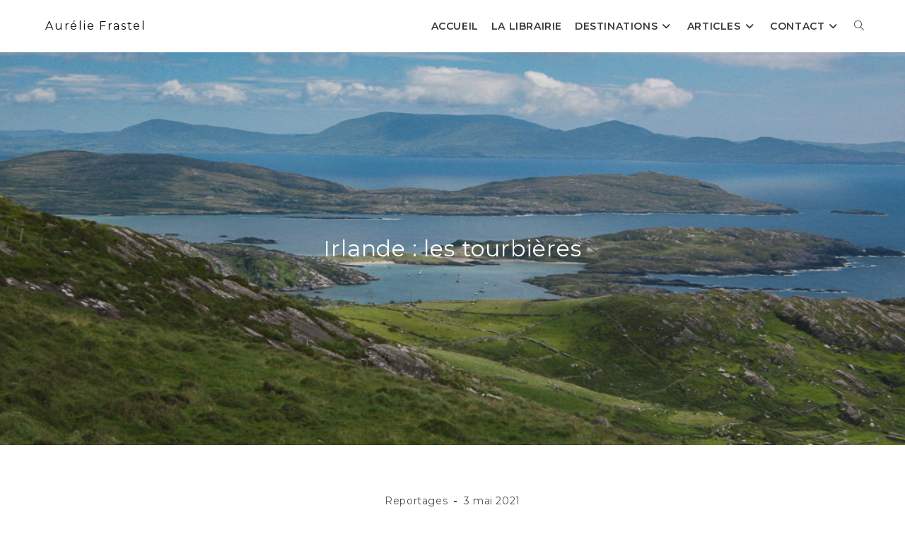

--- FILE ---
content_type: text/html; charset=UTF-8
request_url: https://aureliefrastel.com/irlande-les-tourbieres/
body_size: 28340
content:
<!DOCTYPE html>
<html class="html" lang="fr-FR">
<head>
	<meta charset="UTF-8">
	<link rel="profile" href="https://gmpg.org/xfn/11">

	<meta name='robots' content='index, follow, max-image-preview:large, max-snippet:-1, max-video-preview:-1' />
	<style>img:is([sizes="auto" i], [sizes^="auto," i]) { contain-intrinsic-size: 3000px 1500px }</style>
	<link rel="pingback" href="https://aureliefrastel.com/xmlrpc.php">
<meta name="viewport" content="width=device-width, initial-scale=1">
	<!-- This site is optimized with the Yoast SEO plugin v21.5 - https://yoast.com/wordpress/plugins/seo/ -->
	<title>Irlande : les tourbières - Aurélie Frastel</title>
	<meta name="description" content="Une tourbière est formée à 95% d’eau et à 5% de déchets végétaux. La tourbe fait partie intégrante de l’expérience irlandaise." />
	<link rel="canonical" href="https://aureliefrastel.com/irlande-les-tourbieres/" />
	<meta property="og:locale" content="fr_FR" />
	<meta property="og:type" content="article" />
	<meta property="og:title" content="Irlande : les tourbières - Aurélie Frastel" />
	<meta property="og:description" content="Une tourbière est formée à 95% d’eau et à 5% de déchets végétaux. La tourbe fait partie intégrante de l’expérience irlandaise." />
	<meta property="og:url" content="https://aureliefrastel.com/irlande-les-tourbieres/" />
	<meta property="og:site_name" content="Aurélie Frastel" />
	<meta property="article:published_time" content="2021-05-03T07:27:51+00:00" />
	<meta property="article:modified_time" content="2022-11-14T15:58:09+00:00" />
	<meta property="og:image" content="https://aureliefrastel.com/wp-content/uploads/2021/05/irlande-tourbière-2.jpg" />
	<meta property="og:image:width" content="1024" />
	<meta property="og:image:height" content="611" />
	<meta property="og:image:type" content="image/jpeg" />
	<meta name="author" content="Aurélie Frastel" />
	<meta name="twitter:card" content="summary_large_image" />
	<meta name="twitter:label1" content="Écrit par" />
	<meta name="twitter:data1" content="Aurélie Frastel" />
	<meta name="twitter:label2" content="Durée de lecture estimée" />
	<meta name="twitter:data2" content="5 minutes" />
	<script type="application/ld+json" class="yoast-schema-graph">{"@context":"https://schema.org","@graph":[{"@type":"WebPage","@id":"https://aureliefrastel.com/irlande-les-tourbieres/","url":"https://aureliefrastel.com/irlande-les-tourbieres/","name":"Irlande : les tourbières - Aurélie Frastel","isPartOf":{"@id":"https://aureliefrastel.com/#website"},"primaryImageOfPage":{"@id":"https://aureliefrastel.com/irlande-les-tourbieres/#primaryimage"},"image":{"@id":"https://aureliefrastel.com/irlande-les-tourbieres/#primaryimage"},"thumbnailUrl":"https://aureliefrastel.com/wp-content/uploads/2021/05/irlande-tourbière-2.jpg","datePublished":"2021-05-03T07:27:51+00:00","dateModified":"2022-11-14T15:58:09+00:00","author":{"@id":"https://aureliefrastel.com/#/schema/person/9539dcb342fd119a8dbe086522b72d14"},"description":"Une tourbière est formée à 95% d’eau et à 5% de déchets végétaux. La tourbe fait partie intégrante de l’expérience irlandaise.","breadcrumb":{"@id":"https://aureliefrastel.com/irlande-les-tourbieres/#breadcrumb"},"inLanguage":"fr-FR","potentialAction":[{"@type":"ReadAction","target":["https://aureliefrastel.com/irlande-les-tourbieres/"]}]},{"@type":"ImageObject","inLanguage":"fr-FR","@id":"https://aureliefrastel.com/irlande-les-tourbieres/#primaryimage","url":"https://aureliefrastel.com/wp-content/uploads/2021/05/irlande-tourbière-2.jpg","contentUrl":"https://aureliefrastel.com/wp-content/uploads/2021/05/irlande-tourbière-2.jpg","width":1024,"height":611},{"@type":"BreadcrumbList","@id":"https://aureliefrastel.com/irlande-les-tourbieres/#breadcrumb","itemListElement":[{"@type":"ListItem","position":1,"name":"Accueil","item":"https://aureliefrastel.com/"},{"@type":"ListItem","position":2,"name":"Blog","item":"https://aureliefrastel.com/blog/"},{"@type":"ListItem","position":3,"name":"Irlande : les tourbières"}]},{"@type":"WebSite","@id":"https://aureliefrastel.com/#website","url":"https://aureliefrastel.com/","name":"Aurélie Frastel","description":"Rêver le monde","potentialAction":[{"@type":"SearchAction","target":{"@type":"EntryPoint","urlTemplate":"https://aureliefrastel.com/?s={search_term_string}"},"query-input":"required name=search_term_string"}],"inLanguage":"fr-FR"},{"@type":"Person","@id":"https://aureliefrastel.com/#/schema/person/9539dcb342fd119a8dbe086522b72d14","name":"Aurélie Frastel","image":{"@type":"ImageObject","inLanguage":"fr-FR","@id":"https://aureliefrastel.com/#/schema/person/image/","url":"https://secure.gravatar.com/avatar/96fc539da1e26605c1a90da2373809f1f9a337abe65007e491ee88f6107c3166?s=96&d=blank&r=g","contentUrl":"https://secure.gravatar.com/avatar/96fc539da1e26605c1a90da2373809f1f9a337abe65007e491ee88f6107c3166?s=96&d=blank&r=g","caption":"Aurélie Frastel"},"sameAs":["https://www.aureliefrastel.com"],"url":"https://aureliefrastel.com/author/zuk3pp214huzz0/"}]}</script>
	<!-- / Yoast SEO plugin. -->


<link rel='dns-prefetch' href='//fonts.googleapis.com' />
<link rel="alternate" type="application/rss+xml" title="Aurélie Frastel &raquo; Flux" href="https://aureliefrastel.com/feed/" />
<link rel="alternate" type="application/rss+xml" title="Aurélie Frastel &raquo; Flux des commentaires" href="https://aureliefrastel.com/comments/feed/" />
<link rel="alternate" type="application/rss+xml" title="Aurélie Frastel &raquo; Irlande : les tourbières Flux des commentaires" href="https://aureliefrastel.com/irlande-les-tourbieres/feed/" />
		<!-- This site uses the Google Analytics by MonsterInsights plugin v9.2.4 - Using Analytics tracking - https://www.monsterinsights.com/ -->
							<script src="//www.googletagmanager.com/gtag/js?id=G-YBEWK10MLV"  data-cfasync="false" data-wpfc-render="false" async></script>
			<script data-cfasync="false" data-wpfc-render="false">
				var mi_version = '9.2.4';
				var mi_track_user = true;
				var mi_no_track_reason = '';
								var MonsterInsightsDefaultLocations = {"page_location":"https:\/\/aureliefrastel.com\/irlande-les-tourbieres\/"};
				if ( typeof MonsterInsightsPrivacyGuardFilter === 'function' ) {
					var MonsterInsightsLocations = (typeof MonsterInsightsExcludeQuery === 'object') ? MonsterInsightsPrivacyGuardFilter( MonsterInsightsExcludeQuery ) : MonsterInsightsPrivacyGuardFilter( MonsterInsightsDefaultLocations );
				} else {
					var MonsterInsightsLocations = (typeof MonsterInsightsExcludeQuery === 'object') ? MonsterInsightsExcludeQuery : MonsterInsightsDefaultLocations;
				}

								var disableStrs = [
										'ga-disable-G-YBEWK10MLV',
									];

				/* Function to detect opted out users */
				function __gtagTrackerIsOptedOut() {
					for (var index = 0; index < disableStrs.length; index++) {
						if (document.cookie.indexOf(disableStrs[index] + '=true') > -1) {
							return true;
						}
					}

					return false;
				}

				/* Disable tracking if the opt-out cookie exists. */
				if (__gtagTrackerIsOptedOut()) {
					for (var index = 0; index < disableStrs.length; index++) {
						window[disableStrs[index]] = true;
					}
				}

				/* Opt-out function */
				function __gtagTrackerOptout() {
					for (var index = 0; index < disableStrs.length; index++) {
						document.cookie = disableStrs[index] + '=true; expires=Thu, 31 Dec 2099 23:59:59 UTC; path=/';
						window[disableStrs[index]] = true;
					}
				}

				if ('undefined' === typeof gaOptout) {
					function gaOptout() {
						__gtagTrackerOptout();
					}
				}
								window.dataLayer = window.dataLayer || [];

				window.MonsterInsightsDualTracker = {
					helpers: {},
					trackers: {},
				};
				if (mi_track_user) {
					function __gtagDataLayer() {
						dataLayer.push(arguments);
					}

					function __gtagTracker(type, name, parameters) {
						if (!parameters) {
							parameters = {};
						}

						if (parameters.send_to) {
							__gtagDataLayer.apply(null, arguments);
							return;
						}

						if (type === 'event') {
														parameters.send_to = monsterinsights_frontend.v4_id;
							var hookName = name;
							if (typeof parameters['event_category'] !== 'undefined') {
								hookName = parameters['event_category'] + ':' + name;
							}

							if (typeof MonsterInsightsDualTracker.trackers[hookName] !== 'undefined') {
								MonsterInsightsDualTracker.trackers[hookName](parameters);
							} else {
								__gtagDataLayer('event', name, parameters);
							}
							
						} else {
							__gtagDataLayer.apply(null, arguments);
						}
					}

					__gtagTracker('js', new Date());
					__gtagTracker('set', {
						'developer_id.dZGIzZG': true,
											});
					if ( MonsterInsightsLocations.page_location ) {
						__gtagTracker('set', MonsterInsightsLocations);
					}
										__gtagTracker('config', 'G-YBEWK10MLV', {"forceSSL":"true","link_attribution":"true"} );
															window.gtag = __gtagTracker;										(function () {
						/* https://developers.google.com/analytics/devguides/collection/analyticsjs/ */
						/* ga and __gaTracker compatibility shim. */
						var noopfn = function () {
							return null;
						};
						var newtracker = function () {
							return new Tracker();
						};
						var Tracker = function () {
							return null;
						};
						var p = Tracker.prototype;
						p.get = noopfn;
						p.set = noopfn;
						p.send = function () {
							var args = Array.prototype.slice.call(arguments);
							args.unshift('send');
							__gaTracker.apply(null, args);
						};
						var __gaTracker = function () {
							var len = arguments.length;
							if (len === 0) {
								return;
							}
							var f = arguments[len - 1];
							if (typeof f !== 'object' || f === null || typeof f.hitCallback !== 'function') {
								if ('send' === arguments[0]) {
									var hitConverted, hitObject = false, action;
									if ('event' === arguments[1]) {
										if ('undefined' !== typeof arguments[3]) {
											hitObject = {
												'eventAction': arguments[3],
												'eventCategory': arguments[2],
												'eventLabel': arguments[4],
												'value': arguments[5] ? arguments[5] : 1,
											}
										}
									}
									if ('pageview' === arguments[1]) {
										if ('undefined' !== typeof arguments[2]) {
											hitObject = {
												'eventAction': 'page_view',
												'page_path': arguments[2],
											}
										}
									}
									if (typeof arguments[2] === 'object') {
										hitObject = arguments[2];
									}
									if (typeof arguments[5] === 'object') {
										Object.assign(hitObject, arguments[5]);
									}
									if ('undefined' !== typeof arguments[1].hitType) {
										hitObject = arguments[1];
										if ('pageview' === hitObject.hitType) {
											hitObject.eventAction = 'page_view';
										}
									}
									if (hitObject) {
										action = 'timing' === arguments[1].hitType ? 'timing_complete' : hitObject.eventAction;
										hitConverted = mapArgs(hitObject);
										__gtagTracker('event', action, hitConverted);
									}
								}
								return;
							}

							function mapArgs(args) {
								var arg, hit = {};
								var gaMap = {
									'eventCategory': 'event_category',
									'eventAction': 'event_action',
									'eventLabel': 'event_label',
									'eventValue': 'event_value',
									'nonInteraction': 'non_interaction',
									'timingCategory': 'event_category',
									'timingVar': 'name',
									'timingValue': 'value',
									'timingLabel': 'event_label',
									'page': 'page_path',
									'location': 'page_location',
									'title': 'page_title',
									'referrer' : 'page_referrer',
								};
								for (arg in args) {
																		if (!(!args.hasOwnProperty(arg) || !gaMap.hasOwnProperty(arg))) {
										hit[gaMap[arg]] = args[arg];
									} else {
										hit[arg] = args[arg];
									}
								}
								return hit;
							}

							try {
								f.hitCallback();
							} catch (ex) {
							}
						};
						__gaTracker.create = newtracker;
						__gaTracker.getByName = newtracker;
						__gaTracker.getAll = function () {
							return [];
						};
						__gaTracker.remove = noopfn;
						__gaTracker.loaded = true;
						window['__gaTracker'] = __gaTracker;
					})();
									} else {
										console.log("");
					(function () {
						function __gtagTracker() {
							return null;
						}

						window['__gtagTracker'] = __gtagTracker;
						window['gtag'] = __gtagTracker;
					})();
									}
			</script>
				<!-- / Google Analytics by MonsterInsights -->
		<script>
window._wpemojiSettings = {"baseUrl":"https:\/\/s.w.org\/images\/core\/emoji\/16.0.1\/72x72\/","ext":".png","svgUrl":"https:\/\/s.w.org\/images\/core\/emoji\/16.0.1\/svg\/","svgExt":".svg","source":{"concatemoji":"https:\/\/aureliefrastel.com\/wp-includes\/js\/wp-emoji-release.min.js?ver=6.8.3"}};
/*! This file is auto-generated */
!function(s,n){var o,i,e;function c(e){try{var t={supportTests:e,timestamp:(new Date).valueOf()};sessionStorage.setItem(o,JSON.stringify(t))}catch(e){}}function p(e,t,n){e.clearRect(0,0,e.canvas.width,e.canvas.height),e.fillText(t,0,0);var t=new Uint32Array(e.getImageData(0,0,e.canvas.width,e.canvas.height).data),a=(e.clearRect(0,0,e.canvas.width,e.canvas.height),e.fillText(n,0,0),new Uint32Array(e.getImageData(0,0,e.canvas.width,e.canvas.height).data));return t.every(function(e,t){return e===a[t]})}function u(e,t){e.clearRect(0,0,e.canvas.width,e.canvas.height),e.fillText(t,0,0);for(var n=e.getImageData(16,16,1,1),a=0;a<n.data.length;a++)if(0!==n.data[a])return!1;return!0}function f(e,t,n,a){switch(t){case"flag":return n(e,"\ud83c\udff3\ufe0f\u200d\u26a7\ufe0f","\ud83c\udff3\ufe0f\u200b\u26a7\ufe0f")?!1:!n(e,"\ud83c\udde8\ud83c\uddf6","\ud83c\udde8\u200b\ud83c\uddf6")&&!n(e,"\ud83c\udff4\udb40\udc67\udb40\udc62\udb40\udc65\udb40\udc6e\udb40\udc67\udb40\udc7f","\ud83c\udff4\u200b\udb40\udc67\u200b\udb40\udc62\u200b\udb40\udc65\u200b\udb40\udc6e\u200b\udb40\udc67\u200b\udb40\udc7f");case"emoji":return!a(e,"\ud83e\udedf")}return!1}function g(e,t,n,a){var r="undefined"!=typeof WorkerGlobalScope&&self instanceof WorkerGlobalScope?new OffscreenCanvas(300,150):s.createElement("canvas"),o=r.getContext("2d",{willReadFrequently:!0}),i=(o.textBaseline="top",o.font="600 32px Arial",{});return e.forEach(function(e){i[e]=t(o,e,n,a)}),i}function t(e){var t=s.createElement("script");t.src=e,t.defer=!0,s.head.appendChild(t)}"undefined"!=typeof Promise&&(o="wpEmojiSettingsSupports",i=["flag","emoji"],n.supports={everything:!0,everythingExceptFlag:!0},e=new Promise(function(e){s.addEventListener("DOMContentLoaded",e,{once:!0})}),new Promise(function(t){var n=function(){try{var e=JSON.parse(sessionStorage.getItem(o));if("object"==typeof e&&"number"==typeof e.timestamp&&(new Date).valueOf()<e.timestamp+604800&&"object"==typeof e.supportTests)return e.supportTests}catch(e){}return null}();if(!n){if("undefined"!=typeof Worker&&"undefined"!=typeof OffscreenCanvas&&"undefined"!=typeof URL&&URL.createObjectURL&&"undefined"!=typeof Blob)try{var e="postMessage("+g.toString()+"("+[JSON.stringify(i),f.toString(),p.toString(),u.toString()].join(",")+"));",a=new Blob([e],{type:"text/javascript"}),r=new Worker(URL.createObjectURL(a),{name:"wpTestEmojiSupports"});return void(r.onmessage=function(e){c(n=e.data),r.terminate(),t(n)})}catch(e){}c(n=g(i,f,p,u))}t(n)}).then(function(e){for(var t in e)n.supports[t]=e[t],n.supports.everything=n.supports.everything&&n.supports[t],"flag"!==t&&(n.supports.everythingExceptFlag=n.supports.everythingExceptFlag&&n.supports[t]);n.supports.everythingExceptFlag=n.supports.everythingExceptFlag&&!n.supports.flag,n.DOMReady=!1,n.readyCallback=function(){n.DOMReady=!0}}).then(function(){return e}).then(function(){var e;n.supports.everything||(n.readyCallback(),(e=n.source||{}).concatemoji?t(e.concatemoji):e.wpemoji&&e.twemoji&&(t(e.twemoji),t(e.wpemoji)))}))}((window,document),window._wpemojiSettings);
</script>
<style id='wp-emoji-styles-inline-css'>

	img.wp-smiley, img.emoji {
		display: inline !important;
		border: none !important;
		box-shadow: none !important;
		height: 1em !important;
		width: 1em !important;
		margin: 0 0.07em !important;
		vertical-align: -0.1em !important;
		background: none !important;
		padding: 0 !important;
	}
</style>
<link rel='stylesheet' id='wp-block-library-css' href='https://aureliefrastel.com/wp-includes/css/dist/block-library/style.min.css?ver=6.8.3' media='all' />
<style id='wp-block-library-theme-inline-css'>
.wp-block-audio :where(figcaption){color:#555;font-size:13px;text-align:center}.is-dark-theme .wp-block-audio :where(figcaption){color:#ffffffa6}.wp-block-audio{margin:0 0 1em}.wp-block-code{border:1px solid #ccc;border-radius:4px;font-family:Menlo,Consolas,monaco,monospace;padding:.8em 1em}.wp-block-embed :where(figcaption){color:#555;font-size:13px;text-align:center}.is-dark-theme .wp-block-embed :where(figcaption){color:#ffffffa6}.wp-block-embed{margin:0 0 1em}.blocks-gallery-caption{color:#555;font-size:13px;text-align:center}.is-dark-theme .blocks-gallery-caption{color:#ffffffa6}:root :where(.wp-block-image figcaption){color:#555;font-size:13px;text-align:center}.is-dark-theme :root :where(.wp-block-image figcaption){color:#ffffffa6}.wp-block-image{margin:0 0 1em}.wp-block-pullquote{border-bottom:4px solid;border-top:4px solid;color:currentColor;margin-bottom:1.75em}.wp-block-pullquote cite,.wp-block-pullquote footer,.wp-block-pullquote__citation{color:currentColor;font-size:.8125em;font-style:normal;text-transform:uppercase}.wp-block-quote{border-left:.25em solid;margin:0 0 1.75em;padding-left:1em}.wp-block-quote cite,.wp-block-quote footer{color:currentColor;font-size:.8125em;font-style:normal;position:relative}.wp-block-quote:where(.has-text-align-right){border-left:none;border-right:.25em solid;padding-left:0;padding-right:1em}.wp-block-quote:where(.has-text-align-center){border:none;padding-left:0}.wp-block-quote.is-large,.wp-block-quote.is-style-large,.wp-block-quote:where(.is-style-plain){border:none}.wp-block-search .wp-block-search__label{font-weight:700}.wp-block-search__button{border:1px solid #ccc;padding:.375em .625em}:where(.wp-block-group.has-background){padding:1.25em 2.375em}.wp-block-separator.has-css-opacity{opacity:.4}.wp-block-separator{border:none;border-bottom:2px solid;margin-left:auto;margin-right:auto}.wp-block-separator.has-alpha-channel-opacity{opacity:1}.wp-block-separator:not(.is-style-wide):not(.is-style-dots){width:100px}.wp-block-separator.has-background:not(.is-style-dots){border-bottom:none;height:1px}.wp-block-separator.has-background:not(.is-style-wide):not(.is-style-dots){height:2px}.wp-block-table{margin:0 0 1em}.wp-block-table td,.wp-block-table th{word-break:normal}.wp-block-table :where(figcaption){color:#555;font-size:13px;text-align:center}.is-dark-theme .wp-block-table :where(figcaption){color:#ffffffa6}.wp-block-video :where(figcaption){color:#555;font-size:13px;text-align:center}.is-dark-theme .wp-block-video :where(figcaption){color:#ffffffa6}.wp-block-video{margin:0 0 1em}:root :where(.wp-block-template-part.has-background){margin-bottom:0;margin-top:0;padding:1.25em 2.375em}
</style>
<style id='classic-theme-styles-inline-css'>
/*! This file is auto-generated */
.wp-block-button__link{color:#fff;background-color:#32373c;border-radius:9999px;box-shadow:none;text-decoration:none;padding:calc(.667em + 2px) calc(1.333em + 2px);font-size:1.125em}.wp-block-file__button{background:#32373c;color:#fff;text-decoration:none}
</style>
<style id='global-styles-inline-css'>
:root{--wp--preset--aspect-ratio--square: 1;--wp--preset--aspect-ratio--4-3: 4/3;--wp--preset--aspect-ratio--3-4: 3/4;--wp--preset--aspect-ratio--3-2: 3/2;--wp--preset--aspect-ratio--2-3: 2/3;--wp--preset--aspect-ratio--16-9: 16/9;--wp--preset--aspect-ratio--9-16: 9/16;--wp--preset--color--black: #000000;--wp--preset--color--cyan-bluish-gray: #abb8c3;--wp--preset--color--white: #ffffff;--wp--preset--color--pale-pink: #f78da7;--wp--preset--color--vivid-red: #cf2e2e;--wp--preset--color--luminous-vivid-orange: #ff6900;--wp--preset--color--luminous-vivid-amber: #fcb900;--wp--preset--color--light-green-cyan: #7bdcb5;--wp--preset--color--vivid-green-cyan: #00d084;--wp--preset--color--pale-cyan-blue: #8ed1fc;--wp--preset--color--vivid-cyan-blue: #0693e3;--wp--preset--color--vivid-purple: #9b51e0;--wp--preset--gradient--vivid-cyan-blue-to-vivid-purple: linear-gradient(135deg,rgba(6,147,227,1) 0%,rgb(155,81,224) 100%);--wp--preset--gradient--light-green-cyan-to-vivid-green-cyan: linear-gradient(135deg,rgb(122,220,180) 0%,rgb(0,208,130) 100%);--wp--preset--gradient--luminous-vivid-amber-to-luminous-vivid-orange: linear-gradient(135deg,rgba(252,185,0,1) 0%,rgba(255,105,0,1) 100%);--wp--preset--gradient--luminous-vivid-orange-to-vivid-red: linear-gradient(135deg,rgba(255,105,0,1) 0%,rgb(207,46,46) 100%);--wp--preset--gradient--very-light-gray-to-cyan-bluish-gray: linear-gradient(135deg,rgb(238,238,238) 0%,rgb(169,184,195) 100%);--wp--preset--gradient--cool-to-warm-spectrum: linear-gradient(135deg,rgb(74,234,220) 0%,rgb(151,120,209) 20%,rgb(207,42,186) 40%,rgb(238,44,130) 60%,rgb(251,105,98) 80%,rgb(254,248,76) 100%);--wp--preset--gradient--blush-light-purple: linear-gradient(135deg,rgb(255,206,236) 0%,rgb(152,150,240) 100%);--wp--preset--gradient--blush-bordeaux: linear-gradient(135deg,rgb(254,205,165) 0%,rgb(254,45,45) 50%,rgb(107,0,62) 100%);--wp--preset--gradient--luminous-dusk: linear-gradient(135deg,rgb(255,203,112) 0%,rgb(199,81,192) 50%,rgb(65,88,208) 100%);--wp--preset--gradient--pale-ocean: linear-gradient(135deg,rgb(255,245,203) 0%,rgb(182,227,212) 50%,rgb(51,167,181) 100%);--wp--preset--gradient--electric-grass: linear-gradient(135deg,rgb(202,248,128) 0%,rgb(113,206,126) 100%);--wp--preset--gradient--midnight: linear-gradient(135deg,rgb(2,3,129) 0%,rgb(40,116,252) 100%);--wp--preset--font-size--small: 13px;--wp--preset--font-size--medium: 20px;--wp--preset--font-size--large: 36px;--wp--preset--font-size--x-large: 42px;--wp--preset--font-family--inter: "Inter", sans-serif;--wp--preset--font-family--cardo: Cardo;--wp--preset--spacing--20: 0.44rem;--wp--preset--spacing--30: 0.67rem;--wp--preset--spacing--40: 1rem;--wp--preset--spacing--50: 1.5rem;--wp--preset--spacing--60: 2.25rem;--wp--preset--spacing--70: 3.38rem;--wp--preset--spacing--80: 5.06rem;--wp--preset--shadow--natural: 6px 6px 9px rgba(0, 0, 0, 0.2);--wp--preset--shadow--deep: 12px 12px 50px rgba(0, 0, 0, 0.4);--wp--preset--shadow--sharp: 6px 6px 0px rgba(0, 0, 0, 0.2);--wp--preset--shadow--outlined: 6px 6px 0px -3px rgba(255, 255, 255, 1), 6px 6px rgba(0, 0, 0, 1);--wp--preset--shadow--crisp: 6px 6px 0px rgba(0, 0, 0, 1);}:where(.is-layout-flex){gap: 0.5em;}:where(.is-layout-grid){gap: 0.5em;}body .is-layout-flex{display: flex;}.is-layout-flex{flex-wrap: wrap;align-items: center;}.is-layout-flex > :is(*, div){margin: 0;}body .is-layout-grid{display: grid;}.is-layout-grid > :is(*, div){margin: 0;}:where(.wp-block-columns.is-layout-flex){gap: 2em;}:where(.wp-block-columns.is-layout-grid){gap: 2em;}:where(.wp-block-post-template.is-layout-flex){gap: 1.25em;}:where(.wp-block-post-template.is-layout-grid){gap: 1.25em;}.has-black-color{color: var(--wp--preset--color--black) !important;}.has-cyan-bluish-gray-color{color: var(--wp--preset--color--cyan-bluish-gray) !important;}.has-white-color{color: var(--wp--preset--color--white) !important;}.has-pale-pink-color{color: var(--wp--preset--color--pale-pink) !important;}.has-vivid-red-color{color: var(--wp--preset--color--vivid-red) !important;}.has-luminous-vivid-orange-color{color: var(--wp--preset--color--luminous-vivid-orange) !important;}.has-luminous-vivid-amber-color{color: var(--wp--preset--color--luminous-vivid-amber) !important;}.has-light-green-cyan-color{color: var(--wp--preset--color--light-green-cyan) !important;}.has-vivid-green-cyan-color{color: var(--wp--preset--color--vivid-green-cyan) !important;}.has-pale-cyan-blue-color{color: var(--wp--preset--color--pale-cyan-blue) !important;}.has-vivid-cyan-blue-color{color: var(--wp--preset--color--vivid-cyan-blue) !important;}.has-vivid-purple-color{color: var(--wp--preset--color--vivid-purple) !important;}.has-black-background-color{background-color: var(--wp--preset--color--black) !important;}.has-cyan-bluish-gray-background-color{background-color: var(--wp--preset--color--cyan-bluish-gray) !important;}.has-white-background-color{background-color: var(--wp--preset--color--white) !important;}.has-pale-pink-background-color{background-color: var(--wp--preset--color--pale-pink) !important;}.has-vivid-red-background-color{background-color: var(--wp--preset--color--vivid-red) !important;}.has-luminous-vivid-orange-background-color{background-color: var(--wp--preset--color--luminous-vivid-orange) !important;}.has-luminous-vivid-amber-background-color{background-color: var(--wp--preset--color--luminous-vivid-amber) !important;}.has-light-green-cyan-background-color{background-color: var(--wp--preset--color--light-green-cyan) !important;}.has-vivid-green-cyan-background-color{background-color: var(--wp--preset--color--vivid-green-cyan) !important;}.has-pale-cyan-blue-background-color{background-color: var(--wp--preset--color--pale-cyan-blue) !important;}.has-vivid-cyan-blue-background-color{background-color: var(--wp--preset--color--vivid-cyan-blue) !important;}.has-vivid-purple-background-color{background-color: var(--wp--preset--color--vivid-purple) !important;}.has-black-border-color{border-color: var(--wp--preset--color--black) !important;}.has-cyan-bluish-gray-border-color{border-color: var(--wp--preset--color--cyan-bluish-gray) !important;}.has-white-border-color{border-color: var(--wp--preset--color--white) !important;}.has-pale-pink-border-color{border-color: var(--wp--preset--color--pale-pink) !important;}.has-vivid-red-border-color{border-color: var(--wp--preset--color--vivid-red) !important;}.has-luminous-vivid-orange-border-color{border-color: var(--wp--preset--color--luminous-vivid-orange) !important;}.has-luminous-vivid-amber-border-color{border-color: var(--wp--preset--color--luminous-vivid-amber) !important;}.has-light-green-cyan-border-color{border-color: var(--wp--preset--color--light-green-cyan) !important;}.has-vivid-green-cyan-border-color{border-color: var(--wp--preset--color--vivid-green-cyan) !important;}.has-pale-cyan-blue-border-color{border-color: var(--wp--preset--color--pale-cyan-blue) !important;}.has-vivid-cyan-blue-border-color{border-color: var(--wp--preset--color--vivid-cyan-blue) !important;}.has-vivid-purple-border-color{border-color: var(--wp--preset--color--vivid-purple) !important;}.has-vivid-cyan-blue-to-vivid-purple-gradient-background{background: var(--wp--preset--gradient--vivid-cyan-blue-to-vivid-purple) !important;}.has-light-green-cyan-to-vivid-green-cyan-gradient-background{background: var(--wp--preset--gradient--light-green-cyan-to-vivid-green-cyan) !important;}.has-luminous-vivid-amber-to-luminous-vivid-orange-gradient-background{background: var(--wp--preset--gradient--luminous-vivid-amber-to-luminous-vivid-orange) !important;}.has-luminous-vivid-orange-to-vivid-red-gradient-background{background: var(--wp--preset--gradient--luminous-vivid-orange-to-vivid-red) !important;}.has-very-light-gray-to-cyan-bluish-gray-gradient-background{background: var(--wp--preset--gradient--very-light-gray-to-cyan-bluish-gray) !important;}.has-cool-to-warm-spectrum-gradient-background{background: var(--wp--preset--gradient--cool-to-warm-spectrum) !important;}.has-blush-light-purple-gradient-background{background: var(--wp--preset--gradient--blush-light-purple) !important;}.has-blush-bordeaux-gradient-background{background: var(--wp--preset--gradient--blush-bordeaux) !important;}.has-luminous-dusk-gradient-background{background: var(--wp--preset--gradient--luminous-dusk) !important;}.has-pale-ocean-gradient-background{background: var(--wp--preset--gradient--pale-ocean) !important;}.has-electric-grass-gradient-background{background: var(--wp--preset--gradient--electric-grass) !important;}.has-midnight-gradient-background{background: var(--wp--preset--gradient--midnight) !important;}.has-small-font-size{font-size: var(--wp--preset--font-size--small) !important;}.has-medium-font-size{font-size: var(--wp--preset--font-size--medium) !important;}.has-large-font-size{font-size: var(--wp--preset--font-size--large) !important;}.has-x-large-font-size{font-size: var(--wp--preset--font-size--x-large) !important;}
:where(.wp-block-post-template.is-layout-flex){gap: 1.25em;}:where(.wp-block-post-template.is-layout-grid){gap: 1.25em;}
:where(.wp-block-columns.is-layout-flex){gap: 2em;}:where(.wp-block-columns.is-layout-grid){gap: 2em;}
:root :where(.wp-block-pullquote){font-size: 1.5em;line-height: 1.6;}
</style>
<style id='woocommerce-inline-inline-css'>
.woocommerce form .form-row .required { visibility: visible; }
</style>
<link rel='stylesheet' id='brands-styles-css' href='https://aureliefrastel.com/wp-content/plugins/woocommerce/assets/css/brands.css?ver=9.6.0' media='all' />
<link rel='stylesheet' id='oceanwp-woo-mini-cart-css' href='https://aureliefrastel.com/wp-content/themes/oceanwp/assets/css/woo/woo-mini-cart.min.css?ver=6.8.3' media='all' />
<link rel='stylesheet' id='font-awesome-css' href='https://aureliefrastel.com/wp-content/themes/oceanwp/assets/fonts/fontawesome/css/all.min.css?ver=6.7.2' media='all' />
<link rel='stylesheet' id='simple-line-icons-css' href='https://aureliefrastel.com/wp-content/themes/oceanwp/assets/css/third/simple-line-icons.min.css?ver=2.4.0' media='all' />
<link rel='stylesheet' id='oceanwp-style-css' href='https://aureliefrastel.com/wp-content/themes/oceanwp/assets/css/style.min.css?ver=4.1.3' media='all' />
<link rel='stylesheet' id='oceanwp-google-font-montserrat-css' href='//fonts.googleapis.com/css?family=Montserrat%3A100%2C200%2C300%2C400%2C500%2C600%2C700%2C800%2C900%2C100i%2C200i%2C300i%2C400i%2C500i%2C600i%2C700i%2C800i%2C900i&#038;subset=latin&#038;display=swap&#038;ver=6.8.3' media='all' />
<link rel='stylesheet' id='elementor-icons-css' href='https://aureliefrastel.com/wp-content/plugins/elementor/assets/lib/eicons/css/elementor-icons.min.css?ver=5.44.0' media='all' />
<link rel='stylesheet' id='elementor-frontend-css' href='https://aureliefrastel.com/wp-content/plugins/elementor/assets/css/frontend.min.css?ver=3.33.1' media='all' />
<link rel='stylesheet' id='elementor-post-6-css' href='https://aureliefrastel.com/wp-content/uploads/elementor/css/post-6.css?ver=1763495716' media='all' />
<link rel='stylesheet' id='elementor-post-2516-css' href='https://aureliefrastel.com/wp-content/uploads/elementor/css/post-2516.css?ver=1763595041' media='all' />
<link rel='stylesheet' id='oceanwp-woocommerce-css' href='https://aureliefrastel.com/wp-content/themes/oceanwp/assets/css/woo/woocommerce.min.css?ver=6.8.3' media='all' />
<link rel='stylesheet' id='oceanwp-woo-star-font-css' href='https://aureliefrastel.com/wp-content/themes/oceanwp/assets/css/woo/woo-star-font.min.css?ver=6.8.3' media='all' />
<link rel='stylesheet' id='oceanwp-woo-quick-view-css' href='https://aureliefrastel.com/wp-content/themes/oceanwp/assets/css/woo/woo-quick-view.min.css?ver=6.8.3' media='all' />
<link rel='stylesheet' id='oe-widgets-style-css' href='https://aureliefrastel.com/wp-content/plugins/ocean-extra/assets/css/widgets.css?ver=6.8.3' media='all' />
<link rel='stylesheet' id='oss-social-share-style-css' href='https://aureliefrastel.com/wp-content/plugins/ocean-social-sharing/assets/css/style.min.css?ver=6.8.3' media='all' />
<link rel='stylesheet' id='elementor-gf-local-roboto-css' href='https://aureliefrastel.com/wp-content/uploads/elementor/google-fonts/css/roboto.css?ver=1742241320' media='all' />
<link rel='stylesheet' id='elementor-gf-local-robotoslab-css' href='https://aureliefrastel.com/wp-content/uploads/elementor/google-fonts/css/robotoslab.css?ver=1742241322' media='all' />
<script type="text/template" id="tmpl-variation-template">
	<div class="woocommerce-variation-description">{{{ data.variation.variation_description }}}</div>
	<div class="woocommerce-variation-price">{{{ data.variation.price_html }}}</div>
	<div class="woocommerce-variation-availability">{{{ data.variation.availability_html }}}</div>
</script>
<script type="text/template" id="tmpl-unavailable-variation-template">
	<p role="alert">Désolé, ce produit n&rsquo;est pas disponible. Veuillez choisir une combinaison différente.</p>
</script>
<script src="https://aureliefrastel.com/wp-content/plugins/google-analytics-for-wordpress/assets/js/frontend-gtag.min.js?ver=9.2.4" id="monsterinsights-frontend-script-js" async data-wp-strategy="async"></script>
<script data-cfasync="false" data-wpfc-render="false" id='monsterinsights-frontend-script-js-extra'>var monsterinsights_frontend = {"js_events_tracking":"true","download_extensions":"doc,pdf,ppt,zip,xls,docx,pptx,xlsx","inbound_paths":"[{\"path\":\"\\\/go\\\/\",\"label\":\"affiliate\"},{\"path\":\"\\\/recommend\\\/\",\"label\":\"affiliate\"}]","home_url":"https:\/\/aureliefrastel.com","hash_tracking":"false","v4_id":"G-YBEWK10MLV"};</script>
<script src="https://aureliefrastel.com/wp-includes/js/jquery/jquery.min.js?ver=3.7.1" id="jquery-core-js"></script>
<script src="https://aureliefrastel.com/wp-includes/js/jquery/jquery-migrate.min.js?ver=3.4.1" id="jquery-migrate-js"></script>
<script src="https://aureliefrastel.com/wp-content/plugins/woocommerce/assets/js/jquery-blockui/jquery.blockUI.min.js?ver=2.7.0-wc.9.6.0" id="jquery-blockui-js" defer data-wp-strategy="defer"></script>
<script id="wc-add-to-cart-js-extra">
var wc_add_to_cart_params = {"ajax_url":"\/wp-admin\/admin-ajax.php","wc_ajax_url":"\/?wc-ajax=%%endpoint%%","i18n_view_cart":"Voir le panier","cart_url":"https:\/\/aureliefrastel.com\/panier\/","is_cart":"","cart_redirect_after_add":"no"};
</script>
<script src="https://aureliefrastel.com/wp-content/plugins/woocommerce/assets/js/frontend/add-to-cart.min.js?ver=9.6.0" id="wc-add-to-cart-js" defer data-wp-strategy="defer"></script>
<script src="https://aureliefrastel.com/wp-content/plugins/woocommerce/assets/js/js-cookie/js.cookie.min.js?ver=2.1.4-wc.9.6.0" id="js-cookie-js" defer data-wp-strategy="defer"></script>
<script id="woocommerce-js-extra">
var woocommerce_params = {"ajax_url":"\/wp-admin\/admin-ajax.php","wc_ajax_url":"\/?wc-ajax=%%endpoint%%"};
</script>
<script src="https://aureliefrastel.com/wp-content/plugins/woocommerce/assets/js/frontend/woocommerce.min.js?ver=9.6.0" id="woocommerce-js" defer data-wp-strategy="defer"></script>
<script id="WCPAY_ASSETS-js-extra">
var wcpayAssets = {"url":"https:\/\/aureliefrastel.com\/wp-content\/plugins\/woocommerce-payments\/dist\/"};
</script>
<script src="https://aureliefrastel.com/wp-includes/js/underscore.min.js?ver=1.13.7" id="underscore-js"></script>
<script id="wp-util-js-extra">
var _wpUtilSettings = {"ajax":{"url":"\/wp-admin\/admin-ajax.php"}};
</script>
<script src="https://aureliefrastel.com/wp-includes/js/wp-util.min.js?ver=6.8.3" id="wp-util-js"></script>
<script id="wc-add-to-cart-variation-js-extra">
var wc_add_to_cart_variation_params = {"wc_ajax_url":"\/?wc-ajax=%%endpoint%%","i18n_no_matching_variations_text":"D\u00e9sol\u00e9, aucun produit ne r\u00e9pond \u00e0 vos crit\u00e8res. Veuillez choisir une combinaison diff\u00e9rente.","i18n_make_a_selection_text":"Veuillez s\u00e9lectionner des options du produit avant de l\u2019ajouter \u00e0 votre panier.","i18n_unavailable_text":"D\u00e9sol\u00e9, ce produit n\u2019est pas disponible. Veuillez choisir une combinaison diff\u00e9rente.","i18n_reset_alert_text":"Votre s\u00e9lection a \u00e9t\u00e9 r\u00e9initialis\u00e9e. Veuillez s\u00e9lectionner des options du produit avant de l\u2019ajouter \u00e0 votre panier."};
</script>
<script src="https://aureliefrastel.com/wp-content/plugins/woocommerce/assets/js/frontend/add-to-cart-variation.min.js?ver=9.6.0" id="wc-add-to-cart-variation-js" defer data-wp-strategy="defer"></script>
<script src="https://aureliefrastel.com/wp-content/plugins/woocommerce/assets/js/flexslider/jquery.flexslider.min.js?ver=2.7.2-wc.9.6.0" id="flexslider-js" defer data-wp-strategy="defer"></script>
<script id="wc-cart-fragments-js-extra">
var wc_cart_fragments_params = {"ajax_url":"\/wp-admin\/admin-ajax.php","wc_ajax_url":"\/?wc-ajax=%%endpoint%%","cart_hash_key":"wc_cart_hash_1f5134fa915faf0c2f80e017d1b93260","fragment_name":"wc_fragments_1f5134fa915faf0c2f80e017d1b93260","request_timeout":"5000"};
</script>
<script src="https://aureliefrastel.com/wp-content/plugins/woocommerce/assets/js/frontend/cart-fragments.min.js?ver=9.6.0" id="wc-cart-fragments-js" defer data-wp-strategy="defer"></script>
<link rel="https://api.w.org/" href="https://aureliefrastel.com/wp-json/" /><link rel="alternate" title="JSON" type="application/json" href="https://aureliefrastel.com/wp-json/wp/v2/posts/2516" /><link rel="EditURI" type="application/rsd+xml" title="RSD" href="https://aureliefrastel.com/xmlrpc.php?rsd" />
<meta name="generator" content="WordPress 6.8.3" />
<meta name="generator" content="WooCommerce 9.6.0" />
<link rel='shortlink' href='https://aureliefrastel.com/?p=2516' />
<link rel="alternate" title="oEmbed (JSON)" type="application/json+oembed" href="https://aureliefrastel.com/wp-json/oembed/1.0/embed?url=https%3A%2F%2Faureliefrastel.com%2Firlande-les-tourbieres%2F" />
<link rel="alternate" title="oEmbed (XML)" type="text/xml+oembed" href="https://aureliefrastel.com/wp-json/oembed/1.0/embed?url=https%3A%2F%2Faureliefrastel.com%2Firlande-les-tourbieres%2F&#038;format=xml" />
	<noscript><style>.woocommerce-product-gallery{ opacity: 1 !important; }</style></noscript>
	<meta name="generator" content="Elementor 3.33.1; features: additional_custom_breakpoints; settings: css_print_method-external, google_font-enabled, font_display-auto">
			<style>
				.e-con.e-parent:nth-of-type(n+4):not(.e-lazyloaded):not(.e-no-lazyload),
				.e-con.e-parent:nth-of-type(n+4):not(.e-lazyloaded):not(.e-no-lazyload) * {
					background-image: none !important;
				}
				@media screen and (max-height: 1024px) {
					.e-con.e-parent:nth-of-type(n+3):not(.e-lazyloaded):not(.e-no-lazyload),
					.e-con.e-parent:nth-of-type(n+3):not(.e-lazyloaded):not(.e-no-lazyload) * {
						background-image: none !important;
					}
				}
				@media screen and (max-height: 640px) {
					.e-con.e-parent:nth-of-type(n+2):not(.e-lazyloaded):not(.e-no-lazyload),
					.e-con.e-parent:nth-of-type(n+2):not(.e-lazyloaded):not(.e-no-lazyload) * {
						background-image: none !important;
					}
				}
			</style>
			<style class='wp-fonts-local'>
@font-face{font-family:Inter;font-style:normal;font-weight:300 900;font-display:fallback;src:url('https://aureliefrastel.com/wp-content/plugins/woocommerce/assets/fonts/Inter-VariableFont_slnt,wght.woff2') format('woff2');font-stretch:normal;}
@font-face{font-family:Cardo;font-style:normal;font-weight:400;font-display:fallback;src:url('https://aureliefrastel.com/wp-content/plugins/woocommerce/assets/fonts/cardo_normal_400.woff2') format('woff2');}
</style>
<link rel="icon" href="https://aureliefrastel.com/wp-content/uploads/2021/06/cropped-logo-terre-petit-32x32.png" sizes="32x32" />
<link rel="icon" href="https://aureliefrastel.com/wp-content/uploads/2021/06/cropped-logo-terre-petit-192x192.png" sizes="192x192" />
<link rel="apple-touch-icon" href="https://aureliefrastel.com/wp-content/uploads/2021/06/cropped-logo-terre-petit-180x180.png" />
<meta name="msapplication-TileImage" content="https://aureliefrastel.com/wp-content/uploads/2021/06/cropped-logo-terre-petit-270x270.png" />
		<style id="wp-custom-css">
			/* Full width button on the homepage */.full-btn.elementor-widget-button .elementor-button{width:100%}/* Newsletter form button */.oew-newsletter-form-wrap .button{padding:0 20px}/* Footer */body #footer-widgets{text-align:center}body #footer-widgets .ocean-newsletter-form{margin:0 0 26px}body #footer-widgets .ocean-newsletter-form-wrap input[type="email"]{color:#7c7c7c;border-width:2px;border-color:rgba(255,255,255,0.2);font-size:15px;letter-spacing:.8px}body #footer-widgets .ocean-newsletter-form-wrap input[type="email"]:hover{border-color:rgba(255,255,255,0.5)}body #footer-widgets .ocean-newsletter-form-wrap input[type="email"]:focus{border-color:rgba(255,255,255,0.6)}body #footer-widgets .ocean-newsletter-form-wrap button:hover{background-color:#5c7c19}body #footer-widgets .social-widget li a{color:#4a4a4a;font-size:20px;line-height:1;padding:.5em}body #footer-widgets .social-widget li a:hover{color:#8cba29}/* Scroll top button */#scroll-top{right:30px;bottom:0;width:48px;height:35px;line-height:35px;font-size:22px;border-radius:4px 4px 0 0}/* Footer newsletter form on responsive */@media only screen and (max-width:320px){#scroll-top{display:none !important}}ul.meta li i{display:none}		</style>
		<!-- OceanWP CSS -->
<style type="text/css">
.background-image-page-header-overlay{background-color:rgba(104,104,104,0.22)}/* Colors */.woocommerce-MyAccount-navigation ul li a:before,.woocommerce-checkout .woocommerce-info a,.woocommerce-checkout #payment ul.payment_methods .wc_payment_method>input[type=radio]:first-child:checked+label:before,.woocommerce-checkout #payment .payment_method_paypal .about_paypal,.woocommerce ul.products li.product li.category a:hover,.woocommerce ul.products li.product .button:hover,.woocommerce ul.products li.product .product-inner .added_to_cart:hover,.product_meta .posted_in a:hover,.product_meta .tagged_as a:hover,.woocommerce div.product .woocommerce-tabs ul.tabs li a:hover,.woocommerce div.product .woocommerce-tabs ul.tabs li.active a,.woocommerce .oceanwp-grid-list a.active,.woocommerce .oceanwp-grid-list a:hover,.woocommerce .oceanwp-off-canvas-filter:hover,.widget_shopping_cart ul.cart_list li .owp-grid-wrap .owp-grid a.remove:hover,.widget_product_categories li a:hover ~ .count,.widget_layered_nav li a:hover ~ .count,.woocommerce ul.products li.product:not(.product-category) .woo-entry-buttons li a:hover,a:hover,a.light:hover,.theme-heading .text::before,.theme-heading .text::after,#top-bar-content >a:hover,#top-bar-social li.oceanwp-email a:hover,#site-navigation-wrap .dropdown-menu >li >a:hover,#site-header.medium-header #medium-searchform button:hover,.oceanwp-mobile-menu-icon a:hover,.blog-entry.post .blog-entry-header .entry-title a:hover,.blog-entry.post .blog-entry-readmore a:hover,.blog-entry.thumbnail-entry .blog-entry-category a,ul.meta li a:hover,.dropcap,.single nav.post-navigation .nav-links .title,body .related-post-title a:hover,body #wp-calendar caption,body .contact-info-widget.default i,body .contact-info-widget.big-icons i,body .custom-links-widget .oceanwp-custom-links li a:hover,body .custom-links-widget .oceanwp-custom-links li a:hover:before,body .posts-thumbnails-widget li a:hover,body .social-widget li.oceanwp-email a:hover,.comment-author .comment-meta .comment-reply-link,#respond #cancel-comment-reply-link:hover,#footer-widgets .footer-box a:hover,#footer-bottom a:hover,#footer-bottom #footer-bottom-menu a:hover,.sidr a:hover,.sidr-class-dropdown-toggle:hover,.sidr-class-menu-item-has-children.active >a,.sidr-class-menu-item-has-children.active >a >.sidr-class-dropdown-toggle,input[type=checkbox]:checked:before{color:#517cad}.woocommerce .oceanwp-grid-list a.active .owp-icon use,.woocommerce .oceanwp-grid-list a:hover .owp-icon use,.single nav.post-navigation .nav-links .title .owp-icon use,.blog-entry.post .blog-entry-readmore a:hover .owp-icon use,body .contact-info-widget.default .owp-icon use,body .contact-info-widget.big-icons .owp-icon use{stroke:#517cad}.woocommerce div.product div.images .open-image,.wcmenucart-details.count,.woocommerce-message a,.woocommerce-error a,.woocommerce-info a,.woocommerce .widget_price_filter .ui-slider .ui-slider-handle,.woocommerce .widget_price_filter .ui-slider .ui-slider-range,.owp-product-nav li a.owp-nav-link:hover,.woocommerce div.product.owp-tabs-layout-vertical .woocommerce-tabs ul.tabs li a:after,.woocommerce .widget_product_categories li.current-cat >a ~ .count,.woocommerce .widget_product_categories li.current-cat >a:before,.woocommerce .widget_layered_nav li.chosen a ~ .count,.woocommerce .widget_layered_nav li.chosen a:before,#owp-checkout-timeline .active .timeline-wrapper,.bag-style:hover .wcmenucart-cart-icon .wcmenucart-count,.show-cart .wcmenucart-cart-icon .wcmenucart-count,.woocommerce ul.products li.product:not(.product-category) .image-wrap .button,input[type="button"],input[type="reset"],input[type="submit"],button[type="submit"],.button,#site-navigation-wrap .dropdown-menu >li.btn >a >span,.thumbnail:hover i,.thumbnail:hover .link-post-svg-icon,.post-quote-content,.omw-modal .omw-close-modal,body .contact-info-widget.big-icons li:hover i,body .contact-info-widget.big-icons li:hover .owp-icon,body div.wpforms-container-full .wpforms-form input[type=submit],body div.wpforms-container-full .wpforms-form button[type=submit],body div.wpforms-container-full .wpforms-form .wpforms-page-button,.woocommerce-cart .wp-element-button,.woocommerce-checkout .wp-element-button,.wp-block-button__link{background-color:#517cad}.current-shop-items-dropdown{border-top-color:#517cad}.woocommerce div.product .woocommerce-tabs ul.tabs li.active a{border-bottom-color:#517cad}.wcmenucart-details.count:before{border-color:#517cad}.woocommerce ul.products li.product .button:hover{border-color:#517cad}.woocommerce ul.products li.product .product-inner .added_to_cart:hover{border-color:#517cad}.woocommerce div.product .woocommerce-tabs ul.tabs li.active a{border-color:#517cad}.woocommerce .oceanwp-grid-list a.active{border-color:#517cad}.woocommerce .oceanwp-grid-list a:hover{border-color:#517cad}.woocommerce .oceanwp-off-canvas-filter:hover{border-color:#517cad}.owp-product-nav li a.owp-nav-link:hover{border-color:#517cad}.widget_shopping_cart_content .buttons .button:first-child:hover{border-color:#517cad}.widget_shopping_cart ul.cart_list li .owp-grid-wrap .owp-grid a.remove:hover{border-color:#517cad}.widget_product_categories li a:hover ~ .count{border-color:#517cad}.woocommerce .widget_product_categories li.current-cat >a ~ .count{border-color:#517cad}.woocommerce .widget_product_categories li.current-cat >a:before{border-color:#517cad}.widget_layered_nav li a:hover ~ .count{border-color:#517cad}.woocommerce .widget_layered_nav li.chosen a ~ .count{border-color:#517cad}.woocommerce .widget_layered_nav li.chosen a:before{border-color:#517cad}#owp-checkout-timeline.arrow .active .timeline-wrapper:before{border-top-color:#517cad;border-bottom-color:#517cad}#owp-checkout-timeline.arrow .active .timeline-wrapper:after{border-left-color:#517cad;border-right-color:#517cad}.bag-style:hover .wcmenucart-cart-icon .wcmenucart-count{border-color:#517cad}.bag-style:hover .wcmenucart-cart-icon .wcmenucart-count:after{border-color:#517cad}.show-cart .wcmenucart-cart-icon .wcmenucart-count{border-color:#517cad}.show-cart .wcmenucart-cart-icon .wcmenucart-count:after{border-color:#517cad}.woocommerce ul.products li.product:not(.product-category) .woo-product-gallery .active a{border-color:#517cad}.woocommerce ul.products li.product:not(.product-category) .woo-product-gallery a:hover{border-color:#517cad}.widget-title{border-color:#517cad}blockquote{border-color:#517cad}.wp-block-quote{border-color:#517cad}#searchform-dropdown{border-color:#517cad}.dropdown-menu .sub-menu{border-color:#517cad}.blog-entry.large-entry .blog-entry-readmore a:hover{border-color:#517cad}.oceanwp-newsletter-form-wrap input[type="email"]:focus{border-color:#517cad}.social-widget li.oceanwp-email a:hover{border-color:#517cad}#respond #cancel-comment-reply-link:hover{border-color:#517cad}body .contact-info-widget.big-icons li:hover i{border-color:#517cad}body .contact-info-widget.big-icons li:hover .owp-icon{border-color:#517cad}#footer-widgets .oceanwp-newsletter-form-wrap input[type="email"]:focus{border-color:#517cad}.woocommerce div.product div.images .open-image:hover,.woocommerce-error a:hover,.woocommerce-info a:hover,.woocommerce-message a:hover,.woocommerce-message a:focus,.woocommerce .button:focus,.woocommerce ul.products li.product:not(.product-category) .image-wrap .button:hover,input[type="button"]:hover,input[type="reset"]:hover,input[type="submit"]:hover,button[type="submit"]:hover,input[type="button"]:focus,input[type="reset"]:focus,input[type="submit"]:focus,button[type="submit"]:focus,.button:hover,.button:focus,#site-navigation-wrap .dropdown-menu >li.btn >a:hover >span,.post-quote-author,.omw-modal .omw-close-modal:hover,body div.wpforms-container-full .wpforms-form input[type=submit]:hover,body div.wpforms-container-full .wpforms-form button[type=submit]:hover,body div.wpforms-container-full .wpforms-form .wpforms-page-button:hover,.woocommerce-cart .wp-element-button:hover,.woocommerce-checkout .wp-element-button:hover,.wp-block-button__link:hover{background-color:#465c8c}.woocommerce table.shop_table,.woocommerce table.shop_table td,.woocommerce-cart .cart-collaterals .cart_totals tr td,.woocommerce-cart .cart-collaterals .cart_totals tr th,.woocommerce table.shop_table tth,.woocommerce table.shop_table tfoot td,.woocommerce table.shop_table tfoot th,.woocommerce .order_details,.woocommerce .shop_table.order_details tfoot th,.woocommerce .shop_table.customer_details th,.woocommerce .cart-collaterals .cross-sells,.woocommerce-page .cart-collaterals .cross-sells,.woocommerce .cart-collaterals .cart_totals,.woocommerce-page .cart-collaterals .cart_totals,.woocommerce .cart-collaterals h2,.woocommerce .cart-collaterals h2,.woocommerce .cart-collaterals h2,.woocommerce-cart .cart-collaterals .cart_totals .order-total th,.woocommerce-cart .cart-collaterals .cart_totals .order-total td,.woocommerce ul.order_details,.woocommerce .shop_table.order_details tfoot th,.woocommerce .shop_table.customer_details th,.woocommerce .woocommerce-checkout #customer_details h3,.woocommerce .woocommerce-checkout h3#order_review_heading,.woocommerce-checkout #payment ul.payment_methods,.woocommerce-checkout form.login,.woocommerce-checkout form.checkout_coupon,.woocommerce-checkout-review-order-table tfoot th,.woocommerce-checkout #payment,.woocommerce ul.order_details,.woocommerce #customer_login >div,.woocommerce .col-1.address,.woocommerce .col-2.address,.woocommerce-checkout .woocommerce-info,.woocommerce div.product form.cart,.product_meta,.woocommerce div.product .woocommerce-tabs ul.tabs,.woocommerce #reviews #comments ol.commentlist li .comment_container,p.stars span a,.woocommerce ul.product_list_widget li,.woocommerce .widget_shopping_cart .cart_list li,.woocommerce.widget_shopping_cart .cart_list li,.woocommerce ul.product_list_widget li:first-child,.woocommerce .widget_shopping_cart .cart_list li:first-child,.woocommerce.widget_shopping_cart .cart_list li:first-child,.widget_product_categories li a,.woocommerce .oceanwp-toolbar,.woocommerce .products.list .product,table th,table td,hr,.content-area,body.content-left-sidebar #content-wrap .content-area,.content-left-sidebar .content-area,#top-bar-wrap,#site-header,#site-header.top-header #search-toggle,.dropdown-menu ul li,.centered-minimal-page-header,.blog-entry.post,.blog-entry.grid-entry .blog-entry-inner,.blog-entry.thumbnail-entry .blog-entry-bottom,.single-post .entry-title,.single .entry-share-wrap .entry-share,.single .entry-share,.single .entry-share ul li a,.single nav.post-navigation,.single nav.post-navigation .nav-links .nav-previous,#author-bio,#author-bio .author-bio-avatar,#author-bio .author-bio-social li a,#related-posts,#comments,.comment-body,#respond #cancel-comment-reply-link,#blog-entries .type-page,.page-numbers a,.page-numbers span:not(.elementor-screen-only),.page-links span,body #wp-calendar caption,body #wp-calendar th,body #wp-calendar tbody,body .contact-info-widget.default i,body .contact-info-widget.big-icons i,body .contact-info-widget.big-icons .owp-icon,body .contact-info-widget.default .owp-icon,body .posts-thumbnails-widget li,body .tagcloud a{border-color:}a{color:#0a6ad8}a .owp-icon use{stroke:#0a6ad8}a:hover{color:#3911c6}a:hover .owp-icon use{stroke:#3911c6}body .theme-button,body input[type="submit"],body button[type="submit"],body button,body .button,body div.wpforms-container-full .wpforms-form input[type=submit],body div.wpforms-container-full .wpforms-form button[type=submit],body div.wpforms-container-full .wpforms-form .wpforms-page-button,.woocommerce-cart .wp-element-button,.woocommerce-checkout .wp-element-button,.wp-block-button__link{border-color:#ffffff}body .theme-button:hover,body input[type="submit"]:hover,body button[type="submit"]:hover,body button:hover,body .button:hover,body div.wpforms-container-full .wpforms-form input[type=submit]:hover,body div.wpforms-container-full .wpforms-form input[type=submit]:active,body div.wpforms-container-full .wpforms-form button[type=submit]:hover,body div.wpforms-container-full .wpforms-form button[type=submit]:active,body div.wpforms-container-full .wpforms-form .wpforms-page-button:hover,body div.wpforms-container-full .wpforms-form .wpforms-page-button:active,.woocommerce-cart .wp-element-button:hover,.woocommerce-checkout .wp-element-button:hover,.wp-block-button__link:hover{border-color:#ffffff}.page-header .page-header-title,.page-header.background-image-page-header .page-header-title{color:#ffffff}.site-breadcrumbs,.background-image-page-header .site-breadcrumbs{color:#ffffff}.site-breadcrumbs ul li .breadcrumb-sep,.site-breadcrumbs ol li .breadcrumb-sep{color:#f7f7f7}.site-breadcrumbs a,.background-image-page-header .site-breadcrumbs a{color:#ffffff}.site-breadcrumbs a .owp-icon use,.background-image-page-header .site-breadcrumbs a .owp-icon use{stroke:#ffffff}.site-breadcrumbs a:hover,.background-image-page-header .site-breadcrumbs a:hover{color:#13d4f2}.site-breadcrumbs a:hover .owp-icon use,.background-image-page-header .site-breadcrumbs a:hover .owp-icon use{stroke:#13d4f2}body{color:#333333}h1,h2,h3,h4,h5,h6,.theme-heading,.widget-title,.oceanwp-widget-recent-posts-title,.comment-reply-title,.entry-title,.sidebar-box .widget-title{color:#161819}/* OceanWP Style Settings CSS */.container{width:1216px}@media only screen and (min-width:960px){.content-area,.content-left-sidebar .content-area{width:75%}}@media only screen and (min-width:960px){.widget-area,.content-left-sidebar .widget-area{width:25%}}.theme-button,input[type="submit"],button[type="submit"],button,.button,body div.wpforms-container-full .wpforms-form input[type=submit],body div.wpforms-container-full .wpforms-form button[type=submit],body div.wpforms-container-full .wpforms-form .wpforms-page-button{border-style:solid}.theme-button,input[type="submit"],button[type="submit"],button,.button,body div.wpforms-container-full .wpforms-form input[type=submit],body div.wpforms-container-full .wpforms-form button[type=submit],body div.wpforms-container-full .wpforms-form .wpforms-page-button{border-width:1px}form input[type="text"],form input[type="password"],form input[type="email"],form input[type="url"],form input[type="date"],form input[type="month"],form input[type="time"],form input[type="datetime"],form input[type="datetime-local"],form input[type="week"],form input[type="number"],form input[type="search"],form input[type="tel"],form input[type="color"],form select,form textarea,.woocommerce .woocommerce-checkout .select2-container--default .select2-selection--single{border-style:solid}body div.wpforms-container-full .wpforms-form input[type=date],body div.wpforms-container-full .wpforms-form input[type=datetime],body div.wpforms-container-full .wpforms-form input[type=datetime-local],body div.wpforms-container-full .wpforms-form input[type=email],body div.wpforms-container-full .wpforms-form input[type=month],body div.wpforms-container-full .wpforms-form input[type=number],body div.wpforms-container-full .wpforms-form input[type=password],body div.wpforms-container-full .wpforms-form input[type=range],body div.wpforms-container-full .wpforms-form input[type=search],body div.wpforms-container-full .wpforms-form input[type=tel],body div.wpforms-container-full .wpforms-form input[type=text],body div.wpforms-container-full .wpforms-form input[type=time],body div.wpforms-container-full .wpforms-form input[type=url],body div.wpforms-container-full .wpforms-form input[type=week],body div.wpforms-container-full .wpforms-form select,body div.wpforms-container-full .wpforms-form textarea{border-style:solid}form input[type="text"],form input[type="password"],form input[type="email"],form input[type="url"],form input[type="date"],form input[type="month"],form input[type="time"],form input[type="datetime"],form input[type="datetime-local"],form input[type="week"],form input[type="number"],form input[type="search"],form input[type="tel"],form input[type="color"],form select,form textarea{border-radius:3px}body div.wpforms-container-full .wpforms-form input[type=date],body div.wpforms-container-full .wpforms-form input[type=datetime],body div.wpforms-container-full .wpforms-form input[type=datetime-local],body div.wpforms-container-full .wpforms-form input[type=email],body div.wpforms-container-full .wpforms-form input[type=month],body div.wpforms-container-full .wpforms-form input[type=number],body div.wpforms-container-full .wpforms-form input[type=password],body div.wpforms-container-full .wpforms-form input[type=range],body div.wpforms-container-full .wpforms-form input[type=search],body div.wpforms-container-full .wpforms-form input[type=tel],body div.wpforms-container-full .wpforms-form input[type=text],body div.wpforms-container-full .wpforms-form input[type=time],body div.wpforms-container-full .wpforms-form input[type=url],body div.wpforms-container-full .wpforms-form input[type=week],body div.wpforms-container-full .wpforms-form select,body div.wpforms-container-full .wpforms-form textarea{border-radius:3px}.page-numbers a,.page-numbers span:not(.elementor-screen-only),.page-links span{font-size:19px}@media (max-width:768px){.page-numbers a,.page-numbers span:not(.elementor-screen-only),.page-links span{font-size:px}}@media (max-width:480px){.page-numbers a,.page-numbers span:not(.elementor-screen-only),.page-links span{font-size:px}}.page-numbers a,.page-numbers span:not(.elementor-screen-only),.page-links span{color:#777777}.page-numbers a .owp-icon use{stroke:#777777}.page-numbers a:hover,.page-links a:hover span,.page-numbers.current,.page-numbers.current:hover{color:#5380b2}.page-numbers a:hover .owp-icon use{stroke:#5380b2}#scroll-top:hover{background-color:#114e84}.page-header,.has-transparent-header .page-header{padding:21px 0 21px 0}/* Header */#site-logo #site-logo-inner,.oceanwp-social-menu .social-menu-inner,#site-header.full_screen-header .menu-bar-inner,.after-header-content .after-header-content-inner{height:74px}#site-navigation-wrap .dropdown-menu >li >a,#site-navigation-wrap .dropdown-menu >li >span.opl-logout-link,.oceanwp-mobile-menu-icon a,.mobile-menu-close,.after-header-content-inner >a{line-height:74px}#site-header.has-header-media .overlay-header-media{background-color:rgba(255,255,255,0.3)}#site-header{border-color:#ffffff}#site-logo a.site-logo-text{color:#0a0a0a}.effect-one #site-navigation-wrap .dropdown-menu >li >a.menu-link >span:after,.effect-three #site-navigation-wrap .dropdown-menu >li >a.menu-link >span:after,.effect-five #site-navigation-wrap .dropdown-menu >li >a.menu-link >span:before,.effect-five #site-navigation-wrap .dropdown-menu >li >a.menu-link >span:after,.effect-nine #site-navigation-wrap .dropdown-menu >li >a.menu-link >span:before,.effect-nine #site-navigation-wrap .dropdown-menu >li >a.menu-link >span:after{background-color:#465c8c}.effect-four #site-navigation-wrap .dropdown-menu >li >a.menu-link >span:before,.effect-four #site-navigation-wrap .dropdown-menu >li >a.menu-link >span:after,.effect-seven #site-navigation-wrap .dropdown-menu >li >a.menu-link:hover >span:after,.effect-seven #site-navigation-wrap .dropdown-menu >li.sfHover >a.menu-link >span:after{color:#465c8c}.effect-seven #site-navigation-wrap .dropdown-menu >li >a.menu-link:hover >span:after,.effect-seven #site-navigation-wrap .dropdown-menu >li.sfHover >a.menu-link >span:after{text-shadow:10px 0 #465c8c,-10px 0 #465c8c}#site-navigation-wrap .dropdown-menu >li >a{padding:0 9px}#site-navigation-wrap .dropdown-menu >li >a,.oceanwp-mobile-menu-icon a,#searchform-header-replace-close{color:#383838}#site-navigation-wrap .dropdown-menu >li >a .owp-icon use,.oceanwp-mobile-menu-icon a .owp-icon use,#searchform-header-replace-close .owp-icon use{stroke:#383838}#site-navigation-wrap .dropdown-menu >li >a:hover,.oceanwp-mobile-menu-icon a:hover,#searchform-header-replace-close:hover{color:#465c8c}#site-navigation-wrap .dropdown-menu >li >a:hover .owp-icon use,.oceanwp-mobile-menu-icon a:hover .owp-icon use,#searchform-header-replace-close:hover .owp-icon use{stroke:#465c8c}#site-navigation-wrap .dropdown-menu >.current-menu-item >a,#site-navigation-wrap .dropdown-menu >.current-menu-ancestor >a,#site-navigation-wrap .dropdown-menu >.current-menu-item >a:hover,#site-navigation-wrap .dropdown-menu >.current-menu-ancestor >a:hover{color:#92ccdd}.dropdown-menu .sub-menu{min-width:96px}.dropdown-menu .sub-menu,#searchform-dropdown,.current-shop-items-dropdown{background-color:rgba(255,255,255,0.74)}.dropdown-menu .sub-menu,#searchform-dropdown,.current-shop-items-dropdown{border-color:#517cad}.dropdown-menu ul li.menu-item,.navigation >ul >li >ul.megamenu.sub-menu >li,.navigation .megamenu li ul.sub-menu{border-color:rgba(255,255,255,0)}.dropdown-menu ul li a.menu-link{color:#383838}.dropdown-menu ul li a.menu-link .owp-icon use{stroke:#383838}.dropdown-menu ul li a.menu-link:hover{color:#3ab5ea}.dropdown-menu ul li a.menu-link:hover .owp-icon use{stroke:#3ab5ea}.dropdown-menu ul li a.menu-link:hover{background-color:rgba(81,124,173,0)}.dropdown-menu ul >.current-menu-item >a.menu-link{color:#c6a339}.dropdown-menu ul >.current-menu-item >a.menu-link{background-color:rgba(255,255,255,0)}.navigation li.mega-cat .mega-cat-title{background-color:#517cad}.navigation li.mega-cat .mega-cat-title{color:#ffffff}.navigation li.mega-cat ul li .mega-post-title a{color:#ffffff}.navigation li.mega-cat ul li .mega-post-title a:hover{color:#2f7cbf}.navigation li.mega-cat ul li .mega-post-date{color:#999999}.navigation li.mega-cat ul li .mega-post-date .owp-icon use{stroke:#999999}#searchform-dropdown input{background-color:#ffffff}#searchform-dropdown input{color:#000000}#searchform-dropdown input{border-color:#ffffff}#searchform-dropdown input:focus{border-color:#ffffff}a.sidr-class-toggle-sidr-close{background-color:#161616}#sidr,#mobile-dropdown{background-color:#212222}#sidr li,#sidr ul,#mobile-dropdown ul li,#mobile-dropdown ul li ul{border-color:#000000}body .sidr a,body .sidr-class-dropdown-toggle,#mobile-dropdown ul li a,#mobile-dropdown ul li a .dropdown-toggle,#mobile-fullscreen ul li a,#mobile-fullscreen .oceanwp-social-menu.simple-social ul li a{color:#a9a9a9}#mobile-fullscreen a.close .close-icon-inner,#mobile-fullscreen a.close .close-icon-inner::after{background-color:#a9a9a9}body .sidr a:hover,body .sidr-class-dropdown-toggle:hover,body .sidr-class-dropdown-toggle .fa,body .sidr-class-menu-item-has-children.active >a,body .sidr-class-menu-item-has-children.active >a >.sidr-class-dropdown-toggle,#mobile-dropdown ul li a:hover,#mobile-dropdown ul li a .dropdown-toggle:hover,#mobile-dropdown .menu-item-has-children.active >a,#mobile-dropdown .menu-item-has-children.active >a >.dropdown-toggle,#mobile-fullscreen ul li a:hover,#mobile-fullscreen .oceanwp-social-menu.simple-social ul li a:hover{color:#ffffff}#mobile-fullscreen a.close:hover .close-icon-inner,#mobile-fullscreen a.close:hover .close-icon-inner::after{background-color:#ffffff}.sidr-class-dropdown-menu ul,#mobile-dropdown ul li ul,#mobile-fullscreen ul ul.sub-menu{background-color:#2d2d2d}body .sidr-class-mobile-searchform input,body .sidr-class-mobile-searchform input:focus,#mobile-dropdown #mobile-menu-search form input,#mobile-fullscreen #mobile-search input,#mobile-fullscreen #mobile-search .search-text{color:#ffffff}body .sidr-class-mobile-searchform input,#mobile-dropdown #mobile-menu-search form input,#mobile-fullscreen #mobile-search input{border-color:#3f3f3f}body .sidr-class-mobile-searchform input:focus,#mobile-dropdown #mobile-menu-search form input:focus,#mobile-fullscreen #mobile-search input:focus{border-color:#5e5e5e}.sidr-class-mobile-searchform button,#mobile-dropdown #mobile-menu-search form button{color:#6d6d6d}.sidr-class-mobile-searchform button .owp-icon use,#mobile-dropdown #mobile-menu-search form button .owp-icon use{stroke:#6d6d6d}.sidr-class-mobile-searchform button:hover,#mobile-dropdown #mobile-menu-search form button:hover{color:#a9a9a9}.sidr-class-mobile-searchform button:hover .owp-icon use,#mobile-dropdown #mobile-menu-search form button:hover .owp-icon use{stroke:#a9a9a9}/* Topbar */#top-bar-social li a{color:#8b8c8c}#top-bar-social li a .owp-icon use{stroke:#8b8c8c}#top-bar-wrap,.oceanwp-top-bar-sticky{background-color:#161819}#top-bar-wrap{border-color:#161819}#top-bar-wrap,#top-bar-content strong{color:#8b8c8c}#top-bar-content a,#top-bar-social-alt a{color:#8b8c8c}/* Blog CSS */.blog-entry ul.meta li i{color:#f7f7f7}.blog-entry ul.meta li .owp-icon use{stroke:#f7f7f7}.single-post ul.meta li i{color:#f9f9f9}.single-post ul.meta li .owp-icon use{stroke:#f9f9f9}.single-post.content-max-width #wrap .thumbnail,.single-post.content-max-width #wrap .wp-block-buttons,.single-post.content-max-width #wrap .wp-block-verse,.single-post.content-max-width #wrap .entry-header,.single-post.content-max-width #wrap ul.meta,.single-post.content-max-width #wrap .entry-content p,.single-post.content-max-width #wrap .entry-content h1,.single-post.content-max-width #wrap .entry-content h2,.single-post.content-max-width #wrap .entry-content h3,.single-post.content-max-width #wrap .entry-content h4,.single-post.content-max-width #wrap .entry-content h5,.single-post.content-max-width #wrap .entry-content h6,.single-post.content-max-width #wrap .wp-block-image,.single-post.content-max-width #wrap .wp-block-gallery,.single-post.content-max-width #wrap .wp-block-video,.single-post.content-max-width #wrap .wp-block-quote,.single-post.content-max-width #wrap .wp-block-text-columns,.single-post.content-max-width #wrap .wp-block-code,.single-post.content-max-width #wrap .entry-content ul,.single-post.content-max-width #wrap .entry-content ol,.single-post.content-max-width #wrap .wp-block-cover-text,.single-post.content-max-width #wrap .wp-block-cover,.single-post.content-max-width #wrap .wp-block-columns,.single-post.content-max-width #wrap .post-tags,.single-post.content-max-width #wrap .comments-area,.single-post.content-max-width #wrap .wp-block-embed,#wrap .wp-block-separator.is-style-wide:not(.size-full){max-width:870px}.single-post.content-max-width #wrap .wp-block-image.alignleft,.single-post.content-max-width #wrap .wp-block-image.alignright{max-width:435px}.single-post.content-max-width #wrap .wp-block-image.alignleft{margin-left:calc( 50% - 435px)}.single-post.content-max-width #wrap .wp-block-image.alignright{margin-right:calc( 50% - 435px)}.single-post.content-max-width #wrap .wp-block-embed,.single-post.content-max-width #wrap .wp-block-verse{margin-left:auto;margin-right:auto}.ocean-single-post-header ul.meta-item li a:hover{color:#333333}/* Sidebar */.sidebar-box,.footer-box{color:#ffffff}/* Footer Widgets */#footer-widgets{background-color:#517cad}#footer-widgets,#footer-widgets p,#footer-widgets li a:before,#footer-widgets .contact-info-widget span.oceanwp-contact-title,#footer-widgets .recent-posts-date,#footer-widgets .recent-posts-comments,#footer-widgets .widget-recent-posts-icons li .fa{color:#ffffff}#footer-widgets li,#footer-widgets #wp-calendar caption,#footer-widgets #wp-calendar th,#footer-widgets #wp-calendar tbody,#footer-widgets .contact-info-widget i,#footer-widgets .oceanwp-newsletter-form-wrap input[type="email"],#footer-widgets .posts-thumbnails-widget li,#footer-widgets .social-widget li a{border-color:#e8e8e8}#footer-widgets .contact-info-widget .owp-icon{border-color:#e8e8e8}#footer-widgets .footer-box a:hover,#footer-widgets a:hover{color:#051851}/* Footer Copyright */#footer-bottom{background-color:#ffffff}#footer-bottom,#footer-bottom p{color:#6b6b6b}#footer-bottom a,#footer-bottom #footer-bottom-menu a{color:#6b6b6b}/* WooCommerce */.widget_shopping_cart ul.cart_list li .owp-grid-wrap .owp-grid .amount{color:#444893}.widget_shopping_cart .total .amount{color:#1a1584}.owp-floating-bar form.cart .quantity .minus:hover,.owp-floating-bar form.cart .quantity .plus:hover{color:#ffffff}#owp-checkout-timeline .timeline-step{color:#cccccc}#owp-checkout-timeline .timeline-step{border-color:#cccccc}.page-header{background-color:#465c8c;background-image:url( https://aureliefrastel.com/wp-content/uploads/2021/05/irlande-tourbière-2.jpg ) !important;background-position:center center;background-attachment:scroll;height:556px}/* Typography */body{font-family:Montserrat;font-size:13px;line-height:1.7;letter-spacing:.2px}h1,h2,h3,h4,h5,h6,.theme-heading,.widget-title,.oceanwp-widget-recent-posts-title,.comment-reply-title,.entry-title,.sidebar-box .widget-title{font-family:Montserrat;line-height:1.7}@media screen and (max-width:480px){h1,h2,h3,h4,h5,h6,.theme-heading,.widget-title,.oceanwp-widget-recent-posts-title,.comment-reply-title,.entry-title,.sidebar-box .widget-title{line-height:1.1}}h1{font-family:Montserrat;font-size:18px;line-height:1.4;letter-spacing:.8px;font-weight:500}h2{font-family:Montserrat;font-size:24px;line-height:1.4;font-weight:500}h3{font-family:Montserrat;font-size:18px;line-height:1.4;font-weight:500}h4{font-family:Montserrat;font-size:17px;line-height:1.4}h5{font-size:14px;line-height:1.4}h6{font-size:15px;line-height:1.4}.page-header .page-header-title,.page-header.background-image-page-header .page-header-title{font-family:Montserrat;font-size:32px;line-height:1.4}.page-header .page-subheading{font-family:Montserrat;font-size:15px;line-height:1.8}.site-breadcrumbs,.site-breadcrumbs a{font-size:13px;line-height:1.4}#top-bar-content,#top-bar-social-alt{font-family:Montserrat;font-size:13px;line-height:1.8}#site-logo a.site-logo-text{font-family:Montserrat;font-size:16px;line-height:1.8;letter-spacing:1.8px}#site-navigation-wrap .dropdown-menu >li >a,#site-header.full_screen-header .fs-dropdown-menu >li >a,#site-header.top-header #site-navigation-wrap .dropdown-menu >li >a,#site-header.center-header #site-navigation-wrap .dropdown-menu >li >a,#site-header.medium-header #site-navigation-wrap .dropdown-menu >li >a,.oceanwp-mobile-menu-icon a{font-family:Montserrat;font-size:14px;font-weight:600;text-transform:uppercase}.dropdown-menu ul li a.menu-link,#site-header.full_screen-header .fs-dropdown-menu ul.sub-menu li a{font-family:Montserrat;font-size:12px;line-height:1.2;letter-spacing:.6px}.sidr-class-dropdown-menu li a,a.sidr-class-toggle-sidr-close,#mobile-dropdown ul li a,body #mobile-fullscreen ul li a{font-size:15px;line-height:1.8}.blog-entry.post .blog-entry-header .entry-title a{font-size:19px;line-height:1.4;letter-spacing:1.6px;font-weight:400}.ocean-single-post-header .single-post-title{font-size:34px;line-height:1.4;letter-spacing:.6px}.ocean-single-post-header ul.meta-item li,.ocean-single-post-header ul.meta-item li a{font-size:13px;line-height:1.4;letter-spacing:.6px}.ocean-single-post-header .post-author-name,.ocean-single-post-header .post-author-name a{font-size:14px;line-height:1.4;letter-spacing:.6px}.ocean-single-post-header .post-author-description{font-size:12px;line-height:1.4;letter-spacing:.6px}.single-post .entry-title{line-height:1.4;letter-spacing:.6px}.single-post ul.meta li,.single-post ul.meta li a{font-size:14px;line-height:1.4;letter-spacing:.6px}.sidebar-box .widget-title,.sidebar-box.widget_block .wp-block-heading{font-size:13px;line-height:1;letter-spacing:1px}#footer-widgets .footer-box .widget-title{font-size:13px;line-height:1;letter-spacing:1px}#footer-bottom #copyright{font-size:13px;line-height:1;letter-spacing:.6px;font-weight:600;text-transform:uppercase}#footer-bottom #footer-bottom-menu{font-size:12px;line-height:1}.woocommerce-store-notice.demo_store{line-height:2;letter-spacing:1.5px}.demo_store .woocommerce-store-notice__dismiss-link{line-height:2;letter-spacing:1.5px}.woocommerce ul.products li.product li.title h2,.woocommerce ul.products li.product li.title a{font-size:14px;line-height:1.5}.woocommerce ul.products li.product li.category,.woocommerce ul.products li.product li.category a{font-size:12px;line-height:1}.woocommerce ul.products li.product .price{font-size:18px;line-height:1}.woocommerce ul.products li.product .button,.woocommerce ul.products li.product .product-inner .added_to_cart{font-size:12px;line-height:1.5;letter-spacing:1px}.woocommerce ul.products li.owp-woo-cond-notice span,.woocommerce ul.products li.owp-woo-cond-notice a{font-size:16px;line-height:1;letter-spacing:1px;font-weight:600;text-transform:capitalize}.woocommerce div.product .product_title{font-size:24px;line-height:1.4;letter-spacing:.6px}.woocommerce div.product p.price{font-size:36px;line-height:1}.woocommerce .owp-btn-normal .summary form button.button,.woocommerce .owp-btn-big .summary form button.button,.woocommerce .owp-btn-very-big .summary form button.button{font-size:12px;line-height:1.5;letter-spacing:1px;text-transform:uppercase}.woocommerce div.owp-woo-single-cond-notice span,.woocommerce div.owp-woo-single-cond-notice a{font-size:18px;line-height:2;letter-spacing:1.5px;font-weight:600;text-transform:capitalize}.ocean-preloader--active .preloader-after-content{font-size:20px;line-height:1.8;letter-spacing:.6px}
</style></head>

<body data-rsssl=1 class="wp-singular post-template-default single single-post postid-2516 single-format-standard wp-embed-responsive wp-theme-oceanwp theme-oceanwp woocommerce-no-js oceanwp-theme dropdown-mobile no-header-border default-breakpoint content-full-width content-max-width post-in-category-reportages page-with-background-title pagination-left has-grid-list woo-dropdown-cat account-original-style elementor-default elementor-kit-6 elementor-page elementor-page-2516" itemscope="itemscope" itemtype="https://schema.org/Article">

	
	
	<div id="outer-wrap" class="site clr">

		<a class="skip-link screen-reader-text" href="#main">Skip to content</a>

		
		<div id="wrap" class="clr">

			
			
<header id="site-header" class="minimal-header effect-nine clr" data-height="74" itemscope="itemscope" itemtype="https://schema.org/WPHeader" role="banner">

	
					
			<div id="site-header-inner" class="clr container">

				
				

<div id="site-logo" class="clr" itemscope itemtype="https://schema.org/Brand" >

	
	<div id="site-logo-inner" class="clr">

						<a href="https://aureliefrastel.com/" rel="home" class="site-title site-logo-text" >Aurélie Frastel</a>
				
	</div><!-- #site-logo-inner -->

	
	
</div><!-- #site-logo -->

			<div id="site-navigation-wrap" class="no-top-border clr">
			
			
			
			<nav id="site-navigation" class="navigation main-navigation clr" itemscope="itemscope" itemtype="https://schema.org/SiteNavigationElement" role="navigation" >

				<ul id="menu-main-menu" class="main-menu dropdown-menu sf-menu"><li id="menu-item-244" class="menu-item menu-item-type-post_type menu-item-object-page menu-item-home menu-item-244"><a href="https://aureliefrastel.com/" class="menu-link"><span class="text-wrap">Accueil</span></a></li><li id="menu-item-3559" class="menu-item menu-item-type-post_type menu-item-object-page menu-item-3559"><a href="https://aureliefrastel.com/la-librairie/" class="menu-link"><span class="text-wrap">La librairie</span></a></li><li id="menu-item-3285" class="menu-item menu-item-type-custom menu-item-object-custom menu-item-has-children dropdown menu-item-3285"><a href="#" class="menu-link"><span class="text-wrap">Destinations<i class="nav-arrow fa fa-angle-down" aria-hidden="true" role="img"></i></span></a>
<ul class="sub-menu">
	<li id="menu-item-3879" class="menu-item menu-item-type-taxonomy menu-item-object-category menu-item-3879"><a href="https://aureliefrastel.com/tour-du-monde-2023/" class="menu-link"><span class="text-wrap">Tour du monde 2023</span></a></li>	<li id="menu-item-2532" class="menu-item menu-item-type-taxonomy menu-item-object-category menu-item-2532"><a href="https://aureliefrastel.com/recits/tour-du-monde/" class="menu-link"><span class="text-wrap">Tour du Monde 2008-2009</span></a></li>	<li id="menu-item-4949" class="menu-item menu-item-type-custom menu-item-object-custom menu-item-4949"><a href="/vivre-en-colombie/" class="menu-link"><span class="text-wrap">Vivre en Colombie</span></a></li>	<li id="menu-item-3634" class="menu-item menu-item-type-custom menu-item-object-custom menu-item-has-children dropdown menu-item-3634"><a href="/tag/afrique" class="menu-link"><span class="text-wrap">Afrique<i class="nav-arrow fa fa-angle-right" aria-hidden="true" role="img"></i></span></a>
	<ul class="sub-menu">
		<li id="menu-item-3739" class="menu-item menu-item-type-custom menu-item-object-custom menu-item-3739"><a href="/tag/ouganda" class="menu-link"><span class="text-wrap">Ouganda</span></a></li>		<li id="menu-item-3635" class="menu-item menu-item-type-custom menu-item-object-custom menu-item-3635"><a href="/tag/rwanda" class="menu-link"><span class="text-wrap">Rwanda</span></a></li>	</ul>
</li>	<li id="menu-item-3287" class="menu-item menu-item-type-custom menu-item-object-custom menu-item-has-children dropdown menu-item-3287"><a href="/tag/amerique" class="menu-link"><span class="text-wrap">Amérique<i class="nav-arrow fa fa-angle-right" aria-hidden="true" role="img"></i></span></a>
	<ul class="sub-menu">
		<li id="menu-item-3286" class="menu-item menu-item-type-custom menu-item-object-custom menu-item-3286"><a href="/tag/argentine/" class="menu-link"><span class="text-wrap">Argentine</span></a></li>		<li id="menu-item-3292" class="menu-item menu-item-type-custom menu-item-object-custom menu-item-3292"><a href="/tag/bolivie/" class="menu-link"><span class="text-wrap">Bolivie</span></a></li>		<li id="menu-item-3295" class="menu-item menu-item-type-custom menu-item-object-custom menu-item-3295"><a href="/tag/chili/" class="menu-link"><span class="text-wrap">Chili</span></a></li>		<li id="menu-item-4287" class="menu-item menu-item-type-custom menu-item-object-custom menu-item-4287"><a href="/tag/colombie/" class="menu-link"><span class="text-wrap">Colombie</span></a></li>		<li id="menu-item-4288" class="menu-item menu-item-type-custom menu-item-object-custom menu-item-4288"><a href="/tag/equateur/" class="menu-link"><span class="text-wrap">Equateur</span></a></li>		<li id="menu-item-3308" class="menu-item menu-item-type-custom menu-item-object-custom menu-item-3308"><a href="/tag/etats-unis/" class="menu-link"><span class="text-wrap">Etats-Unis</span></a></li>		<li id="menu-item-3296" class="menu-item menu-item-type-custom menu-item-object-custom menu-item-3296"><a href="/tag/ile-de-paques/" class="menu-link"><span class="text-wrap">Ile de Pâques</span></a></li>		<li id="menu-item-3398" class="menu-item menu-item-type-custom menu-item-object-custom menu-item-3398"><a href="/tag/mexique" class="menu-link"><span class="text-wrap">Mexique</span></a></li>		<li id="menu-item-3304" class="menu-item menu-item-type-custom menu-item-object-custom menu-item-3304"><a href="/tag/perou/" class="menu-link"><span class="text-wrap">Pérou</span></a></li>	</ul>
</li>	<li id="menu-item-3294" class="menu-item menu-item-type-custom menu-item-object-custom menu-item-has-children dropdown menu-item-3294"><a href="/tag/asie/" class="menu-link"><span class="text-wrap">Asie<i class="nav-arrow fa fa-angle-right" aria-hidden="true" role="img"></i></span></a>
	<ul class="sub-menu">
		<li id="menu-item-3293" class="menu-item menu-item-type-custom menu-item-object-custom menu-item-3293"><a href="/tag/cambodge/" class="menu-link"><span class="text-wrap">Cambodge</span></a></li>		<li id="menu-item-3297" class="menu-item menu-item-type-custom menu-item-object-custom menu-item-3297"><a href="/tag/inde/" class="menu-link"><span class="text-wrap">Inde</span></a></li>		<li id="menu-item-3298" class="menu-item menu-item-type-custom menu-item-object-custom menu-item-3298"><a href="/tag/indonesie/" class="menu-link"><span class="text-wrap">Indonésie</span></a></li>		<li id="menu-item-3404" class="menu-item menu-item-type-custom menu-item-object-custom menu-item-3404"><a href="/tag/laos" class="menu-link"><span class="text-wrap">Laos</span></a></li>		<li id="menu-item-3365" class="menu-item menu-item-type-custom menu-item-object-custom menu-item-3365"><a href="/tag/malaisie" class="menu-link"><span class="text-wrap">Malaisie</span></a></li>		<li id="menu-item-3305" class="menu-item menu-item-type-custom menu-item-object-custom menu-item-3305"><a href="/tag/thailande/" class="menu-link"><span class="text-wrap">Thaïlande</span></a></li>		<li id="menu-item-3306" class="menu-item menu-item-type-custom menu-item-object-custom menu-item-3306"><a href="/tag/tibet/" class="menu-link"><span class="text-wrap">Tibet</span></a></li>		<li id="menu-item-3307" class="menu-item menu-item-type-custom menu-item-object-custom menu-item-3307"><a href="/tag/vietnam/" class="menu-link"><span class="text-wrap">Vietnam</span></a></li>	</ul>
</li>	<li id="menu-item-3289" class="menu-item menu-item-type-custom menu-item-object-custom menu-item-has-children dropdown menu-item-3289"><a href="/tag/europe" class="menu-link"><span class="text-wrap">Europe<i class="nav-arrow fa fa-angle-right" aria-hidden="true" role="img"></i></span></a>
	<ul class="sub-menu">
		<li id="menu-item-2484" class="menu-item menu-item-type-post_type menu-item-object-page menu-item-2484"><a href="https://aureliefrastel.com/voyage-irlande/" class="menu-link"><span class="text-wrap">Irlande</span></a></li>	</ul>
</li>	<li id="menu-item-3288" class="menu-item menu-item-type-custom menu-item-object-custom menu-item-has-children dropdown menu-item-3288"><a href="/tag/france" class="menu-link"><span class="text-wrap">France<i class="nav-arrow fa fa-angle-right" aria-hidden="true" role="img"></i></span></a>
	<ul class="sub-menu">
		<li id="menu-item-2482" class="menu-item menu-item-type-post_type menu-item-object-page menu-item-2482"><a href="https://aureliefrastel.com/destination-provence-cote-dazur/" class="menu-link"><span class="text-wrap">Provence Côte d’Azur</span></a></li>	</ul>
</li>	<li id="menu-item-3290" class="menu-item menu-item-type-custom menu-item-object-custom menu-item-has-children dropdown menu-item-3290"><a href="/tag/oceanie" class="menu-link"><span class="text-wrap">Océanie<i class="nav-arrow fa fa-angle-right" aria-hidden="true" role="img"></i></span></a>
	<ul class="sub-menu">
		<li id="menu-item-3291" class="menu-item menu-item-type-custom menu-item-object-custom menu-item-3291"><a href="/tag/australie/" class="menu-link"><span class="text-wrap">Australie</span></a></li>		<li id="menu-item-3302" class="menu-item menu-item-type-custom menu-item-object-custom menu-item-3302"><a href="/tag/nouvelle-caledonie/" class="menu-link"><span class="text-wrap">Nouvelle Calédonie</span></a></li>		<li id="menu-item-3303" class="menu-item menu-item-type-custom menu-item-object-custom menu-item-3303"><a href="/tag/nouvelle-zelande/" class="menu-link"><span class="text-wrap">Nouvelle Zélande</span></a></li>	</ul>
</li></ul>
</li><li id="menu-item-3339" class="menu-item menu-item-type-custom menu-item-object-custom menu-item-has-children dropdown menu-item-3339"><a href="#" class="menu-link"><span class="text-wrap">Articles<i class="nav-arrow fa fa-angle-down" aria-hidden="true" role="img"></i></span></a>
<ul class="sub-menu">
	<li id="menu-item-3682" class="menu-item menu-item-type-taxonomy menu-item-object-category menu-item-3682"><a href="https://aureliefrastel.com/recits/voyage-famille/" class="menu-link"><span class="text-wrap">Récit du voyage 2023 by Aurélie</span></a></li>	<li id="menu-item-3631" class="menu-item menu-item-type-taxonomy menu-item-object-category menu-item-3631"><a href="https://aureliefrastel.com/super-meuh/" class="menu-link"><span class="text-wrap">Super Meuh by Lily</span></a></li>	<li id="menu-item-3630" class="menu-item menu-item-type-taxonomy menu-item-object-category menu-item-3630"><a href="https://aureliefrastel.com/le-journal-de-lea/" class="menu-link"><span class="text-wrap">Le journal de Léa</span></a></li>	<li id="menu-item-3492" class="menu-item menu-item-type-taxonomy menu-item-object-category menu-item-3492"><a href="https://aureliefrastel.com/reportages/rencontres/" class="menu-link"><span class="text-wrap">Rencontres</span></a></li>	<li id="menu-item-3410" class="menu-item menu-item-type-taxonomy menu-item-object-category menu-item-3410"><a href="https://aureliefrastel.com/reportages/preparer-un-tour-du-monde/" class="menu-link"><span class="text-wrap">Préparer un tour du monde</span></a></li>	<li id="menu-item-832" class="menu-item menu-item-type-post_type menu-item-object-page menu-item-832"><a href="https://aureliefrastel.com/regarder/" class="menu-link"><span class="text-wrap">Vidéos</span></a></li>	<li id="menu-item-3340" class="menu-item menu-item-type-post_type menu-item-object-page menu-item-3340"><a href="https://aureliefrastel.com/dans-la-presse/" class="menu-link"><span class="text-wrap">Dans la presse</span></a></li></ul>
</li><li id="menu-item-245" class="menu-item menu-item-type-post_type menu-item-object-page menu-item-has-children dropdown menu-item-245"><a href="https://aureliefrastel.com/contacter/" class="menu-link"><span class="text-wrap">Contact<i class="nav-arrow fa fa-angle-down" aria-hidden="true" role="img"></i></span></a>
<ul class="sub-menu">
	<li id="menu-item-4047" class="menu-item menu-item-type-post_type menu-item-object-page menu-item-4047"><a href="https://aureliefrastel.com/aurelie-frastel/" class="menu-link"><span class="text-wrap">Qui sommes-nous ?</span></a></li></ul>
</li>
			<li class="woo-menu-icon wcmenucart-toggle-drop_down toggle-cart-widget">
				
			<a href="https://aureliefrastel.com/panier/" class="wcmenucart wcmenucart-hide">
				<span class="wcmenucart-count"><i class=" icon-handbag" aria-hidden="true" role="img"></i><span class="wcmenucart-details count">0</span></span>
			</a>

												<div class="current-shop-items-dropdown owp-mini-cart clr">
						<div class="current-shop-items-inner clr">
							<div class="widget woocommerce widget_shopping_cart"><div class="widget_shopping_cart_content"></div></div>						</div>
					</div>
							</li>

			<li class="search-toggle-li" ><a href="https://aureliefrastel.com/#" class="site-search-toggle search-dropdown-toggle"><span class="screen-reader-text">Toggle website search</span><i class=" icon-magnifier" aria-hidden="true" role="img"></i></a></li></ul>
<div id="searchform-dropdown" class="header-searchform-wrap clr" >
	
<form aria-label="Rechercher sur ce site" role="search" method="get" class="searchform" action="https://aureliefrastel.com/">	
	<input aria-label="Insérer une requête de recherche" type="search" id="ocean-search-form-1" class="field" autocomplete="off" placeholder="Rechercher" name="s">
		</form>
</div><!-- #searchform-dropdown -->

			</nav><!-- #site-navigation -->

			
			
					</div><!-- #site-navigation-wrap -->
			
		
	
				
	
	<div class="oceanwp-mobile-menu-icon clr mobile-right">

		
		
		
			<a href="https://aureliefrastel.com/panier/" class="wcmenucart wcmenucart-hide">
				<span class="wcmenucart-count"><i class=" icon-handbag" aria-hidden="true" role="img"></i><span class="wcmenucart-details count">0</span></span>
			</a>

			
		<a href="https://aureliefrastel.com/#mobile-menu-toggle" class="mobile-menu"  aria-label="Menu mobile">
							<i class="fa fa-bars" aria-hidden="true"></i>
								<span class="oceanwp-text">Menu</span>
				<span class="oceanwp-close-text">Fermer</span>
						</a>

		
		
		
	</div><!-- #oceanwp-mobile-menu-navbar -->

	

			</div><!-- #site-header-inner -->

			
<div id="mobile-dropdown" class="clr" >

	<nav class="clr" itemscope="itemscope" itemtype="https://schema.org/SiteNavigationElement">

		
	<div id="mobile-nav" class="navigation clr">

		<ul id="menu-main-menu-1" class="menu"><li class="menu-item menu-item-type-post_type menu-item-object-page menu-item-home menu-item-244"><a href="https://aureliefrastel.com/">Accueil</a></li>
<li class="menu-item menu-item-type-post_type menu-item-object-page menu-item-3559"><a href="https://aureliefrastel.com/la-librairie/">La librairie</a></li>
<li class="menu-item menu-item-type-custom menu-item-object-custom menu-item-has-children menu-item-3285"><a href="#">Destinations</a>
<ul class="sub-menu">
	<li class="menu-item menu-item-type-taxonomy menu-item-object-category menu-item-3879"><a href="https://aureliefrastel.com/tour-du-monde-2023/">Tour du monde 2023</a></li>
	<li class="menu-item menu-item-type-taxonomy menu-item-object-category menu-item-2532"><a href="https://aureliefrastel.com/recits/tour-du-monde/">Tour du Monde 2008-2009</a></li>
	<li class="menu-item menu-item-type-custom menu-item-object-custom menu-item-4949"><a href="/vivre-en-colombie/">Vivre en Colombie</a></li>
	<li class="menu-item menu-item-type-custom menu-item-object-custom menu-item-has-children menu-item-3634"><a href="/tag/afrique">Afrique</a>
	<ul class="sub-menu">
		<li class="menu-item menu-item-type-custom menu-item-object-custom menu-item-3739"><a href="/tag/ouganda">Ouganda</a></li>
		<li class="menu-item menu-item-type-custom menu-item-object-custom menu-item-3635"><a href="/tag/rwanda">Rwanda</a></li>
	</ul>
</li>
	<li class="menu-item menu-item-type-custom menu-item-object-custom menu-item-has-children menu-item-3287"><a href="/tag/amerique">Amérique</a>
	<ul class="sub-menu">
		<li class="menu-item menu-item-type-custom menu-item-object-custom menu-item-3286"><a href="/tag/argentine/">Argentine</a></li>
		<li class="menu-item menu-item-type-custom menu-item-object-custom menu-item-3292"><a href="/tag/bolivie/">Bolivie</a></li>
		<li class="menu-item menu-item-type-custom menu-item-object-custom menu-item-3295"><a href="/tag/chili/">Chili</a></li>
		<li class="menu-item menu-item-type-custom menu-item-object-custom menu-item-4287"><a href="/tag/colombie/">Colombie</a></li>
		<li class="menu-item menu-item-type-custom menu-item-object-custom menu-item-4288"><a href="/tag/equateur/">Equateur</a></li>
		<li class="menu-item menu-item-type-custom menu-item-object-custom menu-item-3308"><a href="/tag/etats-unis/">Etats-Unis</a></li>
		<li class="menu-item menu-item-type-custom menu-item-object-custom menu-item-3296"><a href="/tag/ile-de-paques/">Ile de Pâques</a></li>
		<li class="menu-item menu-item-type-custom menu-item-object-custom menu-item-3398"><a href="/tag/mexique">Mexique</a></li>
		<li class="menu-item menu-item-type-custom menu-item-object-custom menu-item-3304"><a href="/tag/perou/">Pérou</a></li>
	</ul>
</li>
	<li class="menu-item menu-item-type-custom menu-item-object-custom menu-item-has-children menu-item-3294"><a href="/tag/asie/">Asie</a>
	<ul class="sub-menu">
		<li class="menu-item menu-item-type-custom menu-item-object-custom menu-item-3293"><a href="/tag/cambodge/">Cambodge</a></li>
		<li class="menu-item menu-item-type-custom menu-item-object-custom menu-item-3297"><a href="/tag/inde/">Inde</a></li>
		<li class="menu-item menu-item-type-custom menu-item-object-custom menu-item-3298"><a href="/tag/indonesie/">Indonésie</a></li>
		<li class="menu-item menu-item-type-custom menu-item-object-custom menu-item-3404"><a href="/tag/laos">Laos</a></li>
		<li class="menu-item menu-item-type-custom menu-item-object-custom menu-item-3365"><a href="/tag/malaisie">Malaisie</a></li>
		<li class="menu-item menu-item-type-custom menu-item-object-custom menu-item-3305"><a href="/tag/thailande/">Thaïlande</a></li>
		<li class="menu-item menu-item-type-custom menu-item-object-custom menu-item-3306"><a href="/tag/tibet/">Tibet</a></li>
		<li class="menu-item menu-item-type-custom menu-item-object-custom menu-item-3307"><a href="/tag/vietnam/">Vietnam</a></li>
	</ul>
</li>
	<li class="menu-item menu-item-type-custom menu-item-object-custom menu-item-has-children menu-item-3289"><a href="/tag/europe">Europe</a>
	<ul class="sub-menu">
		<li class="menu-item menu-item-type-post_type menu-item-object-page menu-item-2484"><a href="https://aureliefrastel.com/voyage-irlande/">Irlande</a></li>
	</ul>
</li>
	<li class="menu-item menu-item-type-custom menu-item-object-custom menu-item-has-children menu-item-3288"><a href="/tag/france">France</a>
	<ul class="sub-menu">
		<li class="menu-item menu-item-type-post_type menu-item-object-page menu-item-2482"><a href="https://aureliefrastel.com/destination-provence-cote-dazur/">Provence Côte d’Azur</a></li>
	</ul>
</li>
	<li class="menu-item menu-item-type-custom menu-item-object-custom menu-item-has-children menu-item-3290"><a href="/tag/oceanie">Océanie</a>
	<ul class="sub-menu">
		<li class="menu-item menu-item-type-custom menu-item-object-custom menu-item-3291"><a href="/tag/australie/">Australie</a></li>
		<li class="menu-item menu-item-type-custom menu-item-object-custom menu-item-3302"><a href="/tag/nouvelle-caledonie/">Nouvelle Calédonie</a></li>
		<li class="menu-item menu-item-type-custom menu-item-object-custom menu-item-3303"><a href="/tag/nouvelle-zelande/">Nouvelle Zélande</a></li>
	</ul>
</li>
</ul>
</li>
<li class="menu-item menu-item-type-custom menu-item-object-custom menu-item-has-children menu-item-3339"><a href="#">Articles</a>
<ul class="sub-menu">
	<li class="menu-item menu-item-type-taxonomy menu-item-object-category menu-item-3682"><a href="https://aureliefrastel.com/recits/voyage-famille/">Récit du voyage 2023 by Aurélie</a></li>
	<li class="menu-item menu-item-type-taxonomy menu-item-object-category menu-item-3631"><a href="https://aureliefrastel.com/super-meuh/">Super Meuh by Lily</a></li>
	<li class="menu-item menu-item-type-taxonomy menu-item-object-category menu-item-3630"><a href="https://aureliefrastel.com/le-journal-de-lea/">Le journal de Léa</a></li>
	<li class="menu-item menu-item-type-taxonomy menu-item-object-category menu-item-3492"><a href="https://aureliefrastel.com/reportages/rencontres/">Rencontres</a></li>
	<li class="menu-item menu-item-type-taxonomy menu-item-object-category menu-item-3410"><a href="https://aureliefrastel.com/reportages/preparer-un-tour-du-monde/">Préparer un tour du monde</a></li>
	<li class="menu-item menu-item-type-post_type menu-item-object-page menu-item-832"><a href="https://aureliefrastel.com/regarder/">Vidéos</a></li>
	<li class="menu-item menu-item-type-post_type menu-item-object-page menu-item-3340"><a href="https://aureliefrastel.com/dans-la-presse/">Dans la presse</a></li>
</ul>
</li>
<li class="menu-item menu-item-type-post_type menu-item-object-page menu-item-has-children menu-item-245"><a href="https://aureliefrastel.com/contacter/">Contact</a>
<ul class="sub-menu">
	<li class="menu-item menu-item-type-post_type menu-item-object-page menu-item-4047"><a href="https://aureliefrastel.com/aurelie-frastel/">Qui sommes-nous ?</a></li>
</ul>
</li>
</ul>
	</div>


<div id="mobile-menu-search" class="clr">
	<form aria-label="Rechercher sur ce site" method="get" action="https://aureliefrastel.com/" class="mobile-searchform">
		<input aria-label="Insérer une requête de recherche" value="" class="field" id="ocean-mobile-search-2" type="search" name="s" autocomplete="off" placeholder="Rechercher" />
		<button aria-label="Envoyer la recherche" type="submit" class="searchform-submit">
			<i class=" icon-magnifier" aria-hidden="true" role="img"></i>		</button>
					</form>
</div><!-- .mobile-menu-search -->

	</nav>

</div>

			
			
		
		
</header><!-- #site-header -->


			
			<main id="main" class="site-main clr"  role="main">

				

<header class="page-header background-image-page-header">

	
	<div class="container clr page-header-inner">

		
			<h1 class="page-header-title clr" itemprop="headline">Irlande : les tourbières</h1>

			
		
		
	</div><!-- .page-header-inner -->

	<span class="background-image-page-header-overlay"></span>
	
</header><!-- .page-header -->


	
	<div id="content-wrap" class="container clr">

		
		<div id="primary" class="content-area clr">

			
			<div id="content" class="site-content clr">

				
				
<article id="post-2516">

	
<ul class="meta ospm-default clr">

	
		
		
		
					<li class="meta-cat"><span class="screen-reader-text">Post category:</span><i class=" icon-folder" aria-hidden="true" role="img"></i><a href="https://aureliefrastel.com/reportages/" rel="category tag">Reportages</a></li>
		
		
		
	
		
					<li class="meta-date" itemprop="datePublished"><span class="screen-reader-text">Publication publiée :</span><i class=" icon-clock" aria-hidden="true" role="img"></i>3 mai 2021</li>
		
		
		
		
		
	
</ul>



<div class="entry-content clr" itemprop="text">
			<div data-elementor-type="wp-post" data-elementor-id="2516" class="elementor elementor-2516" data-elementor-post-type="post">
				<section class="elementor-section elementor-top-section elementor-element elementor-element-695a2265 elementor-section-boxed elementor-section-height-default elementor-section-height-default" data-id="695a2265" data-element_type="section">
						<div class="elementor-container elementor-column-gap-default">
					<div class="elementor-column elementor-col-100 elementor-top-column elementor-element elementor-element-4c242441" data-id="4c242441" data-element_type="column">
			<div class="elementor-widget-wrap elementor-element-populated">
						<div class="elementor-element elementor-element-258d0157 elementor-widget elementor-widget-text-editor" data-id="258d0157" data-element_type="widget" data-widget_type="text-editor.default">
				<div class="elementor-widget-container"><p>La tourbe fait partie intégrante de l’expérience irlandaise. Notre sens olfactif est partout sollicité par son acidité lorsqu’elle brûle dans l’âtre des foyers irlandais. Notre sens visuel est accaparé par son omniprésence au sein du paysage. Les tourbières couvrent 16% de la superficie du territoire irlandais.</p><h2 class="wp-block-heading"><strong>Comment se forme une tourbière ?</strong></h2><p>Le sol trempé par la pluie irlandaise favorise le développement de plantes hydrophiles, comme le jonc, le carex mousse et surtout la sphaigne. Ces plantes, gourmandes en eau, puisqu’elles en absorbent 20 fois leur poids, pompent toute l’oxygène qui s’y trouve. Le manque d’oxygène empêche les micro-organismes de proliférer, et les plantes, en mourant, ne se décomposent pas. Elles se déposent les unes sur les autres jusqu’à former une couche épaisse&nbsp;: la tourbière est née.</p><p>Une tourbière est formée à 95% d’eau et à 5% de déchets végétaux.</p><h2 class="wp-block-heading"><strong>On trouve en Irlande deux sortes de tourbières :</strong></h2><p><strong>Les tourbières dîtes « en couverture »</strong> (blanket bogs), qui forment un manteau peu épais sur les montagnes. La tourbe a une couleur sombre. On les retrouve principalement dans l’Ouest de l’île. On l’exploite de manière traditionnelle</p><p>Ex : la région du Connemara</p><p><strong>Les tourbières dîtes « en dôme »</strong> (raised bogs), d’une profondeur pouvant atteindre une dizaine de mètres, situées au centre du pays. La tourbe a une couleur rouge. Elle est exploitée industriellement.</p><p>Ex : Le Bog of Allen, dans les comtés de Kildare et d’Offaly</p><p></p><p><strong>Le droit tourbier</strong> : Les irlandais n’ont pas toujours eu de quoi manger mais au moins avaient-ils la possibilité de se chauffer. Les familles irlandaises avaient le droit d’extraire de la tourbe près de chez eux.</p><p></p><div class="wp-block-image"><figure class="aligncenter size-large"><img fetchpriority="high" decoding="async" width="366" height="500" src="https://aureliefrastel.com/wp-content/uploads/2021/05/irlande-tourbière-1.jpg" alt="tourbière" class="wp-image-2518" srcset="https://aureliefrastel.com/wp-content/uploads/2021/05/irlande-tourbière-1.jpg 366w, https://aureliefrastel.com/wp-content/uploads/2021/05/irlande-tourbière-1-220x300.jpg 220w" sizes="(max-width: 366px) 100vw, 366px" /></figure></div><h2 class="wp-block-heading"><strong>La coupe traditionnelle</strong></h2><p>Pour couper la tourbe de manière traditionnelle, on utilise une bêche à lame d’acier étroite et avec un côté incliné appelé le Sleàu. On coupe la tourbe au mois de mai, puis on la laisse sécher tout l’été pour pouvoir s’en servir à l’automne.</p><p><strong>Les étapes</strong> :</p><p><strong><em>Ouverture d’un banc de tourbe</em></strong> : on tranche la végétation de surface à hauteur d’un pied.</p><p><strong><em>Découpe de la tourbe</em></strong> : les morceaux de tourbes sont taillés plus ou moins grand selon son humidité.</p><p><em><strong>Étalement</strong></em> : les briquettes sont étendues pour sécher au soleil et au vent.</p><p><strong><em>Dressage</em></strong> : lorsqu’elles sont fermes, les briquettes sont dressées afin d’accélérer la dessiccation.</p><p><strong><em>Empilement</em></strong> : Les briquettes séchées sont empilées. On peut s’en servir.</p><p>Aujourd’hui, des machines « coupeuses de tourbes » prennent souvent le relais du Sleàu.</p><h2 class="wp-block-heading"><strong>La Tourbe : un moyen de préservation extraordinaire</strong></h2><p>Les sols pauvres en oxygène et la température basse qui s’y trouve (environ 4°C) empêchent la décomposition des corps et permet une conservation hors du commun. Les archéologues ont retrouvé des animaux vieux de 4000 ans, mais aussi des corps humains. Ces derniers sont si bien conservés qu’il est parfois possible de connaître leur dernier repas. À découvrir au <a href="https://www.museum.ie/" target="_blank" rel="noreferrer noopener">Dublin National Museum</a>.</p><h2 class="wp-block-heading"><strong>La Tourbe aujourd’hui</strong></h2><p>Dans les campagnes, les irlandais continuent de récolter la tourbe pour leurs propres besoins de chauffage. En ville, on achète des briquettes compressées industrielles. En 2016, 90&nbsp;000 foyers irlandais disent avoir utilisé de la tourbe pour se chauffer.</p><p>La tourbe est également utilisée dans 3 centrales thermiques (Lough Ree, West Offaly, Edenderry) qui génèrent encore 6% de l’électricité nationale (2019).</p><h2 class="wp-block-heading"><strong>Et l’environnement ?</strong></h2><p>Les tourbières forment un écosystème fragile. Elle se forme à la vitesse de 1mm par an, autant dire qu’il faut des milliers d’années pour qu’elle se constitue. Durant les 400 dernières années, les tourbières irlandaises ont été surexploitées et 80% d’entre elles ont disparu.</p><p>De plus, les tourbières sont des réservoirs de carbone. Le drainage de celles-ci entraîne une augmentation des émissions de gaz à effet de serre.</p><p>Aujourd’hui, l’Union Européenne presse l’Irlande d’arrêter l’exploitation de la tourbe. L’Irlande est un mauvais élève en ce qui concerne les émissions de dioxyde de carbone. Ils en émettent 60% de plus que la moyenne des ménages de l’Union Européenne, en grande partie à cause de l’utilisation excessive de la tourbe.</p><h2 class="wp-block-heading"><strong>Vers un changement ?</strong></h2><p>La Bord Na Monà, société irlandaise responsable de l’exploitation de la tourbe, pressée par le gouvernement irlandais et l’union européenne, a décidé de réorienter ses investissements vers les énergies renouvelables, en particulier le solaire et l’éolien. La fermeture des trois centrales thermiques fonctionnant à la tourbe est prévue fin 2030. Un changement qui sera difficile quand on sait que 18 000 personnes vivent grâce à l’exploitation de la tourbe.</p><h2 class="wp-block-heading"><strong>L’énergie éolienne</strong></h2><p>Les champs d’éolienne se multiplient depuis une quinzaine d’année à travers le pays. Devenue championne de l’éolien avec 32% de l’électricité nationale produite en 2019, l’Irlande est devenue spécialiste dans cette nouvelle technologie et commence à exporter son savoir-faire à l’étranger. Une alternative écologique aux archaïques productions d’électricité polluantes ?</p></div>
				</div>
					</div>
		</div>
					</div>
		</section>		</div>
		
</div><!-- .entry -->


<div class="post-tags clr">
	<span class="owp-tag-texts">Étiquettes</span>: <a href="https://aureliefrastel.com/tag/europe/" rel="tag">Europe</a><span class="owp-sep">,</span> <a href="https://aureliefrastel.com/tag/irlande/" rel="tag">Irlande</a></div>



	<nav class="navigation post-navigation" aria-label="Read more articles">
		<h2 class="screen-reader-text">Read more articles</h2>
		<div class="nav-links"><div class="nav-previous"><a href="https://aureliefrastel.com/paysages-irlandais/" rel="prev"><span class="title"><i class=" fas fa-long-arrow-alt-left" aria-hidden="true" role="img"></i> Article précédent</span><span class="post-title">Irlande : paysages irlandais</span></a></div><div class="nav-next"><a href="https://aureliefrastel.com/les-iles-de-lerins-que-revelent-leurs-legendes/" rel="next"><span class="title"><i class=" fas fa-long-arrow-alt-right" aria-hidden="true" role="img"></i> Article suivant</span><span class="post-title">Côte d&rsquo;Azur : Les îles de Lérins : que révèlent leurs légendes ?</span></a></div></div>
	</nav>

<section id="comments" class="comments-area clr has-comments">

		<div id="respond" class="comment-respond">
		<h3 id="reply-title" class="comment-reply-title">Laisser un commentaire <small><a rel="nofollow" id="cancel-comment-reply-link" href="/irlande-les-tourbieres/#respond" style="display:none;">Annuler la réponse</a></small></h3><form action="https://aureliefrastel.com/wp-comments-post.php" method="post" id="commentform" class="comment-form"><div class="comment-textarea"><label for="comment" class="screen-reader-text">Comment</label><textarea name="comment" id="comment" cols="39" rows="4" tabindex="0" class="textarea-comment" placeholder="Votre commentaire ici…"></textarea></div><div class="comment-form-author"><label for="author" class="screen-reader-text">Enter your name or username to comment</label><input type="text" name="author" id="author" value="" placeholder="Nom (nécessaire)" size="22" tabindex="0" aria-required="true" class="input-name" /></div>
<div class="comment-form-email"><label for="email" class="screen-reader-text">Enter your email address to comment</label><input type="text" name="email" id="email" value="" placeholder="E-mail (nécessaire)" size="22" tabindex="0" aria-required="true" class="input-email" /></div>
<div class="comment-form-url"><label for="url" class="screen-reader-text">Saisir l’URL de votre site (facultatif)</label><input type="text" name="url" id="url" value="" placeholder="Site" size="22" tabindex="0" class="input-website" /></div>
<p class="comment-form-cookies-consent"><input id="wp-comment-cookies-consent" name="wp-comment-cookies-consent" type="checkbox" value="yes" /> <label for="wp-comment-cookies-consent">Enregistrer mon nom, mon e-mail et mon site dans le navigateur pour mon prochain commentaire.</label></p>
<p class="form-submit"><input name="submit" type="submit" id="comment-submit" class="submit" value="Publier le commentaire" /> <input type='hidden' name='comment_post_ID' value='2516' id='comment_post_ID' />
<input type='hidden' name='comment_parent' id='comment_parent' value='0' />
</p></form>	</div><!-- #respond -->
	
	
		<h3 class="theme-heading comments-title">
			<span class="text">Cette publication a un commentaire</span>
		</h3>

		<ol class="comment-list">
			
			<li id="comment-145" class="comment-container">

				<article class="comment even thread-even depth-1 comment-body">

				<img alt='' src='https://secure.gravatar.com/avatar/96d35df2ca82af644b234a1544444ef5206431a3c088f0424e4ea07ce22e11c1?s=150&#038;d=blank&#038;r=g' srcset='https://secure.gravatar.com/avatar/96d35df2ca82af644b234a1544444ef5206431a3c088f0424e4ea07ce22e11c1?s=300&#038;d=blank&#038;r=g 2x' class='avatar avatar-150 photo' height='150' width='150' decoding='async'/>
					<div class="comment-content">
						<div class="comment-author">
							<span class="comment-link"><a href="https://il-etait-une-fois-n22.hubside.fr/" class="url" rel="ugc external nofollow">Rassalle Axel</a> </span>

							<span class="comment-meta commentmetadata">
																<span class="comment-date">1 mai 2022</span>
								
							<a rel="nofollow" class="comment-reply-link" href="#comment-145" data-commentid="145" data-postid="2516" data-belowelement="comment-145" data-respondelement="respond" data-replyto="Répondre à Rassalle Axel" aria-label="Répondre à Rassalle Axel">Répondre</a>
														
														</span>
						</div>

						<div class="clr"></div>

						<div class="comment-entry">
						
							<div class="comment-content">
							<p>Bonjour. Je viens de découvrir votre blog. Je suis un passionné de l&rsquo;Irlande et je suis tombé sur votre article concernant les tourbières. Article très intéressant et complet.<br />
Merci.<br />
Axel.</p>
							</div>
						</div>
					</div>

				</article><!-- #comment-## -->

				</li><!-- #comment-## -->
		</ol><!-- .comment-list -->

		
		
	
	
</section><!-- #comments -->

	<section id="related-posts" class="clr">

		<h3 class="theme-heading related-posts-title">
			<span class="text">Vous devriez également aimer</span>
		</h3>

		<div class="oceanwp-row clr">

			
			
				
				<article class="related-post clr col span_1_of_3 col-1 post-3399 post type-post status-publish format-standard has-post-thumbnail hentry category-monde category-reportages tag-asie tag-laos entry has-media owp-thumbs-layout-horizontal owp-btn-normal owp-tabs-layout-horizontal has-no-thumbnails has-product-nav">

					
						<figure class="related-post-media clr">

							<a href="https://aureliefrastel.com/ou-aller-au-laos/" class="related-thumb">

								
									<img src="https://aureliefrastel.com/wp-content/uploads/2022/08/cascade-Laos-light-300x287.jpg" alt="Où aller au Laos ?" width="300" height="287" itemprop="image" />

																</a>

						</figure>

					
					<h3 class="related-post-title">
						<a href="https://aureliefrastel.com/ou-aller-au-laos/" rel="bookmark">Où aller au Laos ?</a>
					</h3><!-- .related-post-title -->

											<time class="published" datetime="2022-11-20T17:17:19+01:00"><i class=" icon-clock" aria-hidden="true" role="img"></i>20 novembre 2022</time>
					
				</article><!-- .related-post -->

				
			
				
				<article class="related-post clr col span_1_of_3 col-2 post-3396 post type-post status-publish format-standard has-post-thumbnail hentry category-monde category-reportages tag-amerique tag-mexique entry has-media owp-thumbs-layout-horizontal owp-btn-normal owp-tabs-layout-horizontal has-no-thumbnails has-product-nav">

					
						<figure class="related-post-media clr">

							<a href="https://aureliefrastel.com/ou-aller-au-mexique/" class="related-thumb">

								
									<img src="https://aureliefrastel.com/wp-content/uploads/2022/11/Mexique-blog-light-300x287.jpg" alt="Où aller au Mexique ?" width="300" height="287" itemprop="image" />

																</a>

						</figure>

					
					<h3 class="related-post-title">
						<a href="https://aureliefrastel.com/ou-aller-au-mexique/" rel="bookmark">Où aller au Mexique ?</a>
					</h3><!-- .related-post-title -->

											<time class="published" datetime="2022-11-18T17:10:06+01:00"><i class=" icon-clock" aria-hidden="true" role="img"></i>18 novembre 2022</time>
					
				</article><!-- .related-post -->

				
			
				
				<article class="related-post clr col span_1_of_3 col-3 post-3343 post type-post status-publish format-standard has-post-thumbnail hentry category-monde category-reportages tag-asie tag-malaisie entry has-media owp-thumbs-layout-horizontal owp-btn-normal owp-tabs-layout-horizontal has-no-thumbnails has-product-nav">

					
						<figure class="related-post-media clr">

							<a href="https://aureliefrastel.com/ou-aller-en-malaisie/" class="related-thumb">

								
									<img src="https://aureliefrastel.com/wp-content/uploads/2022/11/Malaisie-blog-1-light-300x287.jpg" alt="Où aller en Malaisie ?" width="300" height="287" itemprop="image" />

																</a>

						</figure>

					
					<h3 class="related-post-title">
						<a href="https://aureliefrastel.com/ou-aller-en-malaisie/" rel="bookmark">Où aller en Malaisie ?</a>
					</h3><!-- .related-post-title -->

											<time class="published" datetime="2022-11-14T12:53:44+01:00"><i class=" icon-clock" aria-hidden="true" role="img"></i>14 novembre 2022</time>
					
				</article><!-- .related-post -->

				
			
		</div><!-- .oceanwp-row -->

	</section><!-- .related-posts -->




</article>

				
			</div><!-- #content -->

			
		</div><!-- #primary -->

		
	</div><!-- #content-wrap -->

	

	</main><!-- #main -->

	
	
	
		
<footer id="footer" class="site-footer" itemscope="itemscope" itemtype="https://schema.org/WPFooter" role="contentinfo">

	
	<div id="footer-inner" class="clr">

		

<div id="footer-widgets" class="oceanwp-row clr">

	
	<div class="footer-widgets-inner">

					<div class="footer-box span_1_of_2 col col-1">
				<div id="ocean_social-2" class="footer-widget widget-oceanwp-social social-widget clr"><h4 class="widget-title">Retrouvez-nous sur les réseaux sociaux</h4>
				<ul class="oceanwp-social-icons no-transition style-simple">
					<li class="oceanwp-facebook"><a href="https://www.facebook.com/profile.php?id=100065400282850" aria-label="Facebook"  target="_self" ><i class=" fab fa-facebook" aria-hidden="true" role="img"></i></a></li><li class="oceanwp-instagram"><a href="https://www.instagram.com/aureliefrastel/" aria-label="Instagram"  target="_self" ><i class=" fab fa-instagram" aria-hidden="true" role="img"></i></a></li><li class="oceanwp-youtube"><a href="https://www.youtube.com/channel/UC2PFsySJE37KDUJ1iaZCfZA" aria-label="Youtube"  target="_self" ><i class=" fab fa-youtube" aria-hidden="true" role="img"></i></a></li>				</ul>

				
			
				<style>
					#ocean_social-2.widget-oceanwp-social ul li a {
						;
						color:#ffffff;
						;
					}

					#ocean_social-2.widget-oceanwp-social ul li a .owp-icon use {
						stroke:#ffffff;
					}

					#ocean_social-2.widget-oceanwp-social ul li a .owp-icon {
						;
					}

					#ocean_social-2.widget-oceanwp-social ul li a:hover {
						;
						color:#0e3e91!important;
						;
					}

					#ocean_social-2.widget-oceanwp-social ul li a:hover .owp-icon use {
						stroke:#0e3e91!important;
					}
				</style>
			
		
			</div><div id="block-3" class="footer-widget widget_block clr"><ul class="wp-block-social-links aligncenter is-layout-flex wp-block-social-links-is-layout-flex"></ul></div>			</div><!-- .footer-one-box -->

							<div class="footer-box span_1_of_2 col col-2">
					<div id="block-6" class="footer-widget widget_block widget_text clr"><p class="has-text-align-center"><strong>DESTINATIONS</strong></p></div><div id="block-7" class="footer-widget widget_block widget_text clr"><p><a href="/tag/argentine/" data-type="URL" data-id="/tag/argentine/">Argentine</a>, <a href="/tag/australie/">Australie</a>, <a href="/tag/bolivie/" data-type="URL" data-id="/tag/bolivie/">Bolivie</a>, <a href="/tag/cambodge/" data-type="URL" data-id="/tag/cambodge/">Cambodge</a>, <a href="/tag/chili/" data-type="URL" data-id="/tag/chili/">Chili</a>, <a href="/tag/cote-dazur/">Côte d'Azur</a>, <a href="/tag/ile-de-paques/" data-type="URL">Ile de Pâques</a>, <a href="/tag/inde" data-type="URL" data-id="/tag/inde">Inde</a>, <a href="/tag/indonesie" data-type="URL" data-id="/tag/indonesie">Indonésie</a>, <a href="/tag/irlande" data-type="URL" data-id="/tag/irlande">Irlande</a>, <a href="https://aureliefrastel.com/tag/laos/" data-type="post_tag" data-id="34">Laos</a>, <a href="/tag/malaisie" data-type="URL" data-id="/tag/malaisie">Malaisie</a>, <a href="/tag/mexique" data-type="URL" data-id="/tag/mexique">Mexique</a>, <a href="/tag/nouvelle-caledonie/" data-type="URL">Nouvelle Calédonie</a>, <a href="/tag/nouvelle-zelande" data-type="URL">Nouvelle Zélande</a>, <a href="/tag/provence" data-type="URL" data-id="/tag/provence">Provence</a>, <a href="/tag/perou" data-type="URL" data-id="/tag/perou">Pérou</a>, <a href="/tag/thailande" data-type="URL" data-id="/tag/thailande">Thaïlande</a>, <a href="/tag/tibet">Tibet</a>, <a href="/tag/vietnam">Vietnam</a>, <a href="/tag/etats-unis/">Etats-Unis</a></p></div>				</div><!-- .footer-one-box -->
				
			
			
			
	</div><!-- .container -->

	
</div><!-- #footer-widgets -->


	</div><!-- #footer-inner -->

	
</footer><!-- #footer -->

	
	
</div><!-- #wrap -->


</div><!-- #outer-wrap -->



<a aria-label="Scroll to the top of the page" href="#" id="scroll-top" class="scroll-top-right"><i class=" fa fa-angle-up" aria-hidden="true" role="img"></i></a>




<script type="speculationrules">
{"prefetch":[{"source":"document","where":{"and":[{"href_matches":"\/*"},{"not":{"href_matches":["\/wp-*.php","\/wp-admin\/*","\/wp-content\/uploads\/*","\/wp-content\/*","\/wp-content\/plugins\/*","\/wp-content\/themes\/oceanwp\/*","\/*\\?(.+)"]}},{"not":{"selector_matches":"a[rel~=\"nofollow\"]"}},{"not":{"selector_matches":".no-prefetch, .no-prefetch a"}}]},"eagerness":"conservative"}]}
</script>

<div id="owp-qv-wrap">
	<div class="owp-qv-container">
		<div class="owp-qv-content-wrap">
			<div class="owp-qv-content-inner">
				<a href="#" class="owp-qv-close" aria-label="Close quick preview">×</a>
				<div id="owp-qv-content" class="woocommerce single-product"></div>
			</div>
		</div>
	</div>
	<div class="owp-qv-overlay"></div>
</div>
<div id="oceanwp-cart-sidebar-wrap"><div class="oceanwp-cart-sidebar"><a href="#" class="oceanwp-cart-close">×</a><p class="owp-cart-title">Panier</p><div class="divider"></div><div class="owp-mini-cart"><div class="widget woocommerce widget_shopping_cart"><div class="widget_shopping_cart_content"></div></div></div></div><div class="oceanwp-cart-sidebar-overlay"></div></div>			<script>
				const lazyloadRunObserver = () => {
					const lazyloadBackgrounds = document.querySelectorAll( `.e-con.e-parent:not(.e-lazyloaded)` );
					const lazyloadBackgroundObserver = new IntersectionObserver( ( entries ) => {
						entries.forEach( ( entry ) => {
							if ( entry.isIntersecting ) {
								let lazyloadBackground = entry.target;
								if( lazyloadBackground ) {
									lazyloadBackground.classList.add( 'e-lazyloaded' );
								}
								lazyloadBackgroundObserver.unobserve( entry.target );
							}
						});
					}, { rootMargin: '200px 0px 200px 0px' } );
					lazyloadBackgrounds.forEach( ( lazyloadBackground ) => {
						lazyloadBackgroundObserver.observe( lazyloadBackground );
					} );
				};
				const events = [
					'DOMContentLoaded',
					'elementor/lazyload/observe',
				];
				events.forEach( ( event ) => {
					document.addEventListener( event, lazyloadRunObserver );
				} );
			</script>
				<script>
		(function () {
			var c = document.body.className;
			c = c.replace(/woocommerce-no-js/, 'woocommerce-js');
			document.body.className = c;
		})();
	</script>
	<link rel='stylesheet' id='wc-blocks-style-css' href='https://aureliefrastel.com/wp-content/plugins/woocommerce/assets/client/blocks/wc-blocks.css?ver=wc-9.6.0' media='all' />
<script src="https://aureliefrastel.com/wp-includes/js/comment-reply.min.js?ver=6.8.3" id="comment-reply-js" async data-wp-strategy="async"></script>
<script src="https://aureliefrastel.com/wp-includes/js/imagesloaded.min.js?ver=5.0.0" id="imagesloaded-js"></script>
<script id="oceanwp-main-js-extra">
var oceanwpLocalize = {"nonce":"6312a24dae","isRTL":"","menuSearchStyle":"drop_down","mobileMenuSearchStyle":"disabled","sidrSource":null,"sidrDisplace":"1","sidrSide":"left","sidrDropdownTarget":"link","verticalHeaderTarget":"link","customScrollOffset":"0","customSelects":".woocommerce-ordering .orderby, #dropdown_product_cat, .widget_categories select, .widget_archive select, .single-product .variations_form .variations select","loadMoreLoadingText":"Loading...","wooCartStyle":"drop_down","ajax_url":"https:\/\/aureliefrastel.com\/wp-admin\/admin-ajax.php","cart_url":"https:\/\/aureliefrastel.com\/panier\/","cart_redirect_after_add":"no","view_cart":"Voir le panier","floating_bar":"on","grouped_text":"Voir les produits","multistep_checkout_error":"Certains champs obligatoires sont vides. Veuillez remplir les champs obligatoires pour passer \u00e0 l\u2019\u00e9tape suivante.","oe_mc_wpnonce":"cd818c3756"};
</script>
<script src="https://aureliefrastel.com/wp-content/themes/oceanwp/assets/js/theme.min.js?ver=4.1.3" id="oceanwp-main-js"></script>
<script src="https://aureliefrastel.com/wp-content/themes/oceanwp/assets/js/drop-down-mobile-menu.min.js?ver=4.1.3" id="oceanwp-drop-down-mobile-menu-js"></script>
<script src="https://aureliefrastel.com/wp-content/themes/oceanwp/assets/js/drop-down-search.min.js?ver=4.1.3" id="oceanwp-drop-down-search-js"></script>
<script src="https://aureliefrastel.com/wp-content/themes/oceanwp/assets/js/vendors/magnific-popup.min.js?ver=4.1.3" id="ow-magnific-popup-js"></script>
<script src="https://aureliefrastel.com/wp-content/themes/oceanwp/assets/js/ow-lightbox.min.js?ver=4.1.3" id="oceanwp-lightbox-js"></script>
<script src="https://aureliefrastel.com/wp-content/themes/oceanwp/assets/js/vendors/flickity.pkgd.min.js?ver=4.1.3" id="ow-flickity-js"></script>
<script src="https://aureliefrastel.com/wp-content/themes/oceanwp/assets/js/ow-slider.min.js?ver=4.1.3" id="oceanwp-slider-js"></script>
<script src="https://aureliefrastel.com/wp-content/themes/oceanwp/assets/js/scroll-effect.min.js?ver=4.1.3" id="oceanwp-scroll-effect-js"></script>
<script src="https://aureliefrastel.com/wp-content/themes/oceanwp/assets/js/scroll-top.min.js?ver=4.1.3" id="oceanwp-scroll-top-js"></script>
<script src="https://aureliefrastel.com/wp-content/themes/oceanwp/assets/js/select.min.js?ver=4.1.3" id="oceanwp-select-js"></script>
<script id="oceanwp-woocommerce-custom-features-js-extra">
var oceanwpLocalize = {"nonce":"6312a24dae","isRTL":"","menuSearchStyle":"drop_down","mobileMenuSearchStyle":"disabled","sidrSource":null,"sidrDisplace":"1","sidrSide":"left","sidrDropdownTarget":"link","verticalHeaderTarget":"link","customScrollOffset":"0","customSelects":".woocommerce-ordering .orderby, #dropdown_product_cat, .widget_categories select, .widget_archive select, .single-product .variations_form .variations select","loadMoreLoadingText":"Loading...","wooCartStyle":"drop_down","ajax_url":"https:\/\/aureliefrastel.com\/wp-admin\/admin-ajax.php","cart_url":"https:\/\/aureliefrastel.com\/panier\/","cart_redirect_after_add":"no","view_cart":"Voir le panier","floating_bar":"on","grouped_text":"Voir les produits","multistep_checkout_error":"Certains champs obligatoires sont vides. Veuillez remplir les champs obligatoires pour passer \u00e0 l\u2019\u00e9tape suivante.","oe_mc_wpnonce":"cd818c3756"};
</script>
<script src="https://aureliefrastel.com/wp-content/themes/oceanwp/assets/js/wp-plugins/woocommerce/woo-custom-features.min.js?ver=4.1.3" id="oceanwp-woocommerce-custom-features-js"></script>
<script id="flickr-widget-script-js-extra">
var flickrWidgetParams = {"widgets":[]};
</script>
<script src="https://aureliefrastel.com/wp-content/plugins/ocean-extra/includes/widgets/js/flickr.min.js?ver=6.8.3" id="flickr-widget-script-js"></script>
<script src="https://aureliefrastel.com/wp-content/plugins/woocommerce/assets/js/sourcebuster/sourcebuster.min.js?ver=9.6.0" id="sourcebuster-js-js"></script>
<script id="wc-order-attribution-js-extra">
var wc_order_attribution = {"params":{"lifetime":1.0e-5,"session":30,"base64":false,"ajaxurl":"https:\/\/aureliefrastel.com\/wp-admin\/admin-ajax.php","prefix":"wc_order_attribution_","allowTracking":true},"fields":{"source_type":"current.typ","referrer":"current_add.rf","utm_campaign":"current.cmp","utm_source":"current.src","utm_medium":"current.mdm","utm_content":"current.cnt","utm_id":"current.id","utm_term":"current.trm","utm_source_platform":"current.plt","utm_creative_format":"current.fmt","utm_marketing_tactic":"current.tct","session_entry":"current_add.ep","session_start_time":"current_add.fd","session_pages":"session.pgs","session_count":"udata.vst","user_agent":"udata.uag"}};
</script>
<script src="https://aureliefrastel.com/wp-content/plugins/woocommerce/assets/js/frontend/order-attribution.min.js?ver=9.6.0" id="wc-order-attribution-js"></script>
<script src="https://aureliefrastel.com/wp-content/plugins/elementor/assets/js/webpack.runtime.min.js?ver=3.33.1" id="elementor-webpack-runtime-js"></script>
<script src="https://aureliefrastel.com/wp-content/plugins/elementor/assets/js/frontend-modules.min.js?ver=3.33.1" id="elementor-frontend-modules-js"></script>
<script src="https://aureliefrastel.com/wp-includes/js/jquery/ui/core.min.js?ver=1.13.3" id="jquery-ui-core-js"></script>
<script id="elementor-frontend-js-before">
var elementorFrontendConfig = {"environmentMode":{"edit":false,"wpPreview":false,"isScriptDebug":false},"i18n":{"shareOnFacebook":"Partager sur Facebook","shareOnTwitter":"Partager sur Twitter","pinIt":"L\u2019\u00e9pingler","download":"T\u00e9l\u00e9charger","downloadImage":"T\u00e9l\u00e9charger une image","fullscreen":"Plein \u00e9cran","zoom":"Zoom","share":"Partager","playVideo":"Lire la vid\u00e9o","previous":"Pr\u00e9c\u00e9dent","next":"Suivant","close":"Fermer","a11yCarouselPrevSlideMessage":"Diapositive pr\u00e9c\u00e9dente","a11yCarouselNextSlideMessage":"Diapositive suivante","a11yCarouselFirstSlideMessage":"Ceci est la premi\u00e8re diapositive","a11yCarouselLastSlideMessage":"Ceci est la derni\u00e8re diapositive","a11yCarouselPaginationBulletMessage":"Aller \u00e0 la diapositive"},"is_rtl":false,"breakpoints":{"xs":0,"sm":480,"md":768,"lg":1025,"xl":1440,"xxl":1600},"responsive":{"breakpoints":{"mobile":{"label":"Portrait mobile","value":767,"default_value":767,"direction":"max","is_enabled":true},"mobile_extra":{"label":"Mobile Paysage","value":880,"default_value":880,"direction":"max","is_enabled":false},"tablet":{"label":"Tablette en mode portrait","value":1024,"default_value":1024,"direction":"max","is_enabled":true},"tablet_extra":{"label":"Tablette en mode paysage","value":1200,"default_value":1200,"direction":"max","is_enabled":false},"laptop":{"label":"Portable","value":1366,"default_value":1366,"direction":"max","is_enabled":false},"widescreen":{"label":"\u00c9cran large","value":2400,"default_value":2400,"direction":"min","is_enabled":false}},"hasCustomBreakpoints":false},"version":"3.33.1","is_static":false,"experimentalFeatures":{"additional_custom_breakpoints":true,"theme_builder_v2":true,"home_screen":true,"global_classes_should_enforce_capabilities":true,"e_variables":true,"cloud-library":true,"e_opt_in_v4_page":true,"import-export-customization":true},"urls":{"assets":"https:\/\/aureliefrastel.com\/wp-content\/plugins\/elementor\/assets\/","ajaxurl":"https:\/\/aureliefrastel.com\/wp-admin\/admin-ajax.php","uploadUrl":"https:\/\/aureliefrastel.com\/wp-content\/uploads"},"nonces":{"floatingButtonsClickTracking":"4ab83c033a"},"swiperClass":"swiper","settings":{"page":[],"editorPreferences":[]},"kit":{"active_breakpoints":["viewport_mobile","viewport_tablet"],"global_image_lightbox":"yes","lightbox_enable_counter":"yes","lightbox_enable_fullscreen":"yes","lightbox_enable_zoom":"yes","lightbox_enable_share":"yes","lightbox_title_src":"title","lightbox_description_src":"description","woocommerce_notices_elements":[]},"post":{"id":2516,"title":"Irlande%20%3A%20les%20tourbi%C3%A8res%20-%20Aur%C3%A9lie%20Frastel","excerpt":"","featuredImage":"https:\/\/aureliefrastel.com\/wp-content\/uploads\/2021\/05\/irlande-tourbie\u0300re-2.jpg"}};
</script>
<script src="https://aureliefrastel.com/wp-content/plugins/elementor/assets/js/frontend.min.js?ver=3.33.1" id="elementor-frontend-js"></script>
<script src="https://aureliefrastel.com/wp-content/themes/oceanwp/assets/js/wp-plugins/woocommerce/woo-cat-widget.min.js?ver=4.1.3" id="oceanwp-woo-cat-widget-js"></script>
<script src="https://aureliefrastel.com/wp-content/themes/oceanwp/assets/js/wp-plugins/woocommerce/woo-quick-view.min.js?ver=4.1.3" id="oceanwp-woo-quick-view-js"></script>
<script src="https://aureliefrastel.com/wp-content/themes/oceanwp/assets/js/wp-plugins/woocommerce/woo-mini-cart.min.js?ver=4.1.3" id="oceanwp-woo-mini-cart-js"></script>
<script src="https://aureliefrastel.com/wp-content/plugins/ocean-social-sharing/assets/js/social.js?ver=2.2.0" id="oss-social-share-script-js"></script>
<script src="https://aureliefrastel.com/wp-content/plugins/pro-elements/assets/js/webpack-pro.runtime.min.js?ver=3.26.3" id="elementor-pro-webpack-runtime-js"></script>
<script src="https://aureliefrastel.com/wp-includes/js/dist/hooks.min.js?ver=4d63a3d491d11ffd8ac6" id="wp-hooks-js"></script>
<script src="https://aureliefrastel.com/wp-includes/js/dist/i18n.min.js?ver=5e580eb46a90c2b997e6" id="wp-i18n-js"></script>
<script id="wp-i18n-js-after">
wp.i18n.setLocaleData( { 'text direction\u0004ltr': [ 'ltr' ] } );
</script>
<script id="elementor-pro-frontend-js-before">
var ElementorProFrontendConfig = {"ajaxurl":"https:\/\/aureliefrastel.com\/wp-admin\/admin-ajax.php","nonce":"2521349e1a","urls":{"assets":"https:\/\/aureliefrastel.com\/wp-content\/plugins\/pro-elements\/assets\/","rest":"https:\/\/aureliefrastel.com\/wp-json\/"},"settings":{"lazy_load_background_images":true},"popup":{"hasPopUps":false},"shareButtonsNetworks":{"facebook":{"title":"Facebook","has_counter":true},"twitter":{"title":"Twitter"},"linkedin":{"title":"LinkedIn","has_counter":true},"pinterest":{"title":"Pinterest","has_counter":true},"reddit":{"title":"Reddit","has_counter":true},"vk":{"title":"VK","has_counter":true},"odnoklassniki":{"title":"OK","has_counter":true},"tumblr":{"title":"Tumblr"},"digg":{"title":"Digg"},"skype":{"title":"Skype"},"stumbleupon":{"title":"StumbleUpon","has_counter":true},"mix":{"title":"Mix"},"telegram":{"title":"Telegram"},"pocket":{"title":"Pocket","has_counter":true},"xing":{"title":"XING","has_counter":true},"whatsapp":{"title":"WhatsApp"},"email":{"title":"Email"},"print":{"title":"Print"},"x-twitter":{"title":"X"},"threads":{"title":"Threads"}},"woocommerce":{"menu_cart":{"cart_page_url":"https:\/\/aureliefrastel.com\/panier\/","checkout_page_url":"https:\/\/aureliefrastel.com\/commander\/","fragments_nonce":"561f181704"}},"facebook_sdk":{"lang":"fr_FR","app_id":""},"lottie":{"defaultAnimationUrl":"https:\/\/aureliefrastel.com\/wp-content\/plugins\/pro-elements\/modules\/lottie\/assets\/animations\/default.json"}};
</script>
<script src="https://aureliefrastel.com/wp-content/plugins/pro-elements/assets/js/frontend.min.js?ver=3.26.3" id="elementor-pro-frontend-js"></script>
<script src="https://aureliefrastel.com/wp-content/plugins/pro-elements/assets/js/elements-handlers.min.js?ver=3.26.3" id="pro-elements-handlers-js"></script>
<script id="wpforms-elementor-js-extra">
var wpformsElementorVars = {"captcha_provider":"recaptcha","recaptcha_type":"v2"};
</script>
<script src="https://aureliefrastel.com/wp-content/plugins/wpforms/assets/js/integrations/elementor/frontend.min.js?ver=1.6.5.1" id="wpforms-elementor-js"></script>
</body>
</html>


--- FILE ---
content_type: text/css
request_url: https://aureliefrastel.com/wp-content/uploads/elementor/css/post-2516.css?ver=1763595041
body_size: -27
content:
.elementor-2516 .elementor-element.elementor-element-258d0157{text-align:justify;}